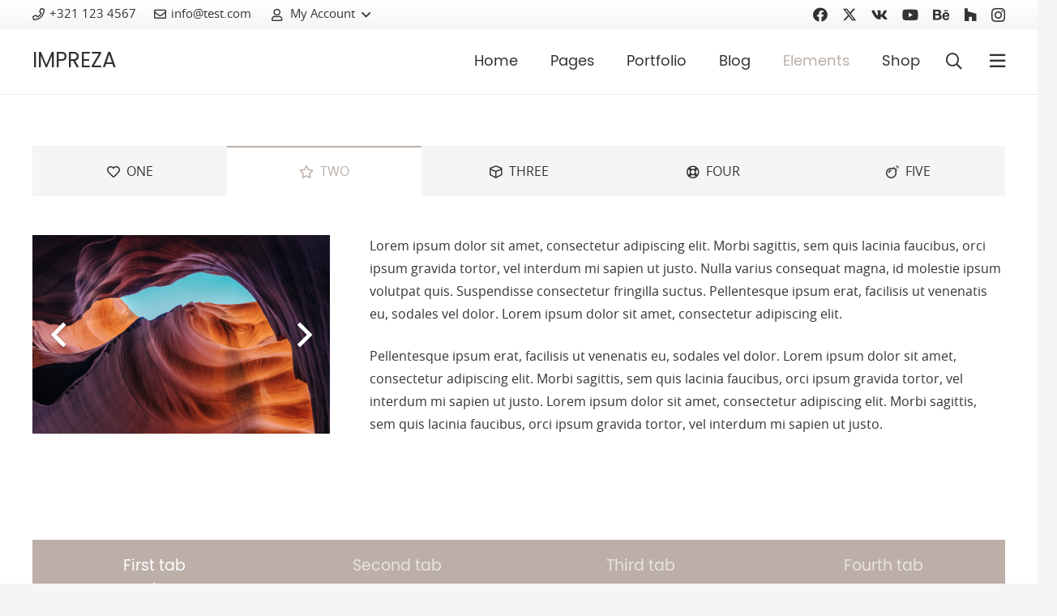

--- FILE ---
content_type: text/html; charset=UTF-8
request_url: https://vitamind.de/elements/tabs/
body_size: 25120
content:
<!DOCTYPE HTML>
<html lang="de">
<head>
	<meta charset="UTF-8">
	<title>Tabs &#8211; VitaminD</title>
<meta name='robots' content='max-image-preview:large' />
<link rel="alternate" type="application/rss+xml" title="VitaminD &raquo; Feed" href="https://vitamind.de/feed/" />
<link rel="alternate" type="application/rss+xml" title="VitaminD &raquo; Kommentar-Feed" href="https://vitamind.de/comments/feed/" />
<meta name="viewport" content="width=device-width, initial-scale=1">
<meta name="SKYPE_TOOLBAR" content="SKYPE_TOOLBAR_PARSER_COMPATIBLE">
<meta name="theme-color" content="#f5f5f5">
<meta property="og:title" content="Tabs &#8211; VitaminD">
<meta property="og:url" content="https://vitamind.de/elements/tabs/">
<meta property="og:locale" content="de_DE">
<meta property="og:site_name" content="VitaminD">
<meta property="og:type" content="website">
<meta property="og:image" content="https://vitamind.de/wp-content/uploads/2019/07/us-placeholder-landscape.jpg" itemprop="image">
<link rel="preload" href="https://vitamind.de/wp-content/uploads/2022/09/opensans-variablefont_wdthwght-webfont.woff2" as="font" type="font/woff2" crossorigin><link rel="preload" href="https://vitamind.de/wp-content/uploads/2022/09/opensans-variablefont_wdthwght-webfont.woff" as="font" type="font/woff" crossorigin><link rel="preload" href="https://vitamind.de/wp-content/uploads/2022/09/opensans-variablefont_wdthwght-webfont.woff" as="font" type="font/woff" crossorigin><link rel="preload" href="https://vitamind.de/wp-content/uploads/2022/09/opensans-variablefont_wdthwght-webfont.woff2" as="font" type="font/woff2" crossorigin><link rel="preload" href="https://vitamind.de/wp-content/uploads/2022/09/Material-Icons.woff2" as="font" type="font/woff2" crossorigin><link rel="preload" href="https://vitamind.de/wp-content/uploads/2022/09/roboto-400.woff" as="font" type="font/woff" crossorigin><link rel="preload" href="https://vitamind.de/wp-content/uploads/2022/09/roboto-400.woff2" as="font" type="font/woff2" crossorigin><link rel="preload" href="https://vitamind.de/wp-content/uploads/2022/09/poppins-regular-webfont.woff" as="font" type="font/woff" crossorigin><link rel="preload" href="https://vitamind.de/wp-content/uploads/2022/09/poppins-regular-webfont.woff2" as="font" type="font/woff2" crossorigin><link rel="preload" href="https://vitamind.de/wp-content/uploads/2022/09/poppins-bold-webfont.woff" as="font" type="font/woff" crossorigin><link rel="preload" href="https://vitamind.de/wp-content/uploads/2022/09/poppins-bold-webfont.woff2" as="font" type="font/woff2" crossorigin><script>
window._wpemojiSettings = {"baseUrl":"https:\/\/s.w.org\/images\/core\/emoji\/14.0.0\/72x72\/","ext":".png","svgUrl":"https:\/\/s.w.org\/images\/core\/emoji\/14.0.0\/svg\/","svgExt":".svg","source":{"concatemoji":"https:\/\/vitamind.de\/wp-includes\/js\/wp-emoji-release.min.js?ver=6.4.7"}};
/*! This file is auto-generated */
!function(i,n){var o,s,e;function c(e){try{var t={supportTests:e,timestamp:(new Date).valueOf()};sessionStorage.setItem(o,JSON.stringify(t))}catch(e){}}function p(e,t,n){e.clearRect(0,0,e.canvas.width,e.canvas.height),e.fillText(t,0,0);var t=new Uint32Array(e.getImageData(0,0,e.canvas.width,e.canvas.height).data),r=(e.clearRect(0,0,e.canvas.width,e.canvas.height),e.fillText(n,0,0),new Uint32Array(e.getImageData(0,0,e.canvas.width,e.canvas.height).data));return t.every(function(e,t){return e===r[t]})}function u(e,t,n){switch(t){case"flag":return n(e,"\ud83c\udff3\ufe0f\u200d\u26a7\ufe0f","\ud83c\udff3\ufe0f\u200b\u26a7\ufe0f")?!1:!n(e,"\ud83c\uddfa\ud83c\uddf3","\ud83c\uddfa\u200b\ud83c\uddf3")&&!n(e,"\ud83c\udff4\udb40\udc67\udb40\udc62\udb40\udc65\udb40\udc6e\udb40\udc67\udb40\udc7f","\ud83c\udff4\u200b\udb40\udc67\u200b\udb40\udc62\u200b\udb40\udc65\u200b\udb40\udc6e\u200b\udb40\udc67\u200b\udb40\udc7f");case"emoji":return!n(e,"\ud83e\udef1\ud83c\udffb\u200d\ud83e\udef2\ud83c\udfff","\ud83e\udef1\ud83c\udffb\u200b\ud83e\udef2\ud83c\udfff")}return!1}function f(e,t,n){var r="undefined"!=typeof WorkerGlobalScope&&self instanceof WorkerGlobalScope?new OffscreenCanvas(300,150):i.createElement("canvas"),a=r.getContext("2d",{willReadFrequently:!0}),o=(a.textBaseline="top",a.font="600 32px Arial",{});return e.forEach(function(e){o[e]=t(a,e,n)}),o}function t(e){var t=i.createElement("script");t.src=e,t.defer=!0,i.head.appendChild(t)}"undefined"!=typeof Promise&&(o="wpEmojiSettingsSupports",s=["flag","emoji"],n.supports={everything:!0,everythingExceptFlag:!0},e=new Promise(function(e){i.addEventListener("DOMContentLoaded",e,{once:!0})}),new Promise(function(t){var n=function(){try{var e=JSON.parse(sessionStorage.getItem(o));if("object"==typeof e&&"number"==typeof e.timestamp&&(new Date).valueOf()<e.timestamp+604800&&"object"==typeof e.supportTests)return e.supportTests}catch(e){}return null}();if(!n){if("undefined"!=typeof Worker&&"undefined"!=typeof OffscreenCanvas&&"undefined"!=typeof URL&&URL.createObjectURL&&"undefined"!=typeof Blob)try{var e="postMessage("+f.toString()+"("+[JSON.stringify(s),u.toString(),p.toString()].join(",")+"));",r=new Blob([e],{type:"text/javascript"}),a=new Worker(URL.createObjectURL(r),{name:"wpTestEmojiSupports"});return void(a.onmessage=function(e){c(n=e.data),a.terminate(),t(n)})}catch(e){}c(n=f(s,u,p))}t(n)}).then(function(e){for(var t in e)n.supports[t]=e[t],n.supports.everything=n.supports.everything&&n.supports[t],"flag"!==t&&(n.supports.everythingExceptFlag=n.supports.everythingExceptFlag&&n.supports[t]);n.supports.everythingExceptFlag=n.supports.everythingExceptFlag&&!n.supports.flag,n.DOMReady=!1,n.readyCallback=function(){n.DOMReady=!0}}).then(function(){return e}).then(function(){var e;n.supports.everything||(n.readyCallback(),(e=n.source||{}).concatemoji?t(e.concatemoji):e.wpemoji&&e.twemoji&&(t(e.twemoji),t(e.wpemoji)))}))}((window,document),window._wpemojiSettings);
</script>
<style id='wp-emoji-styles-inline-css'>

	img.wp-smiley, img.emoji {
		display: inline !important;
		border: none !important;
		box-shadow: none !important;
		height: 1em !important;
		width: 1em !important;
		margin: 0 0.07em !important;
		vertical-align: -0.1em !important;
		background: none !important;
		padding: 0 !important;
	}
</style>
<link rel='stylesheet' id='contact-form-7-css' href='https://vitamind.de/wp-content/plugins/contact-form-7/includes/css/styles.css?ver=5.8.7' media='all' />
<link rel='stylesheet' id='us-style-css' href='https://vitamind.de/wp-content/themes/Impreza/css/style.min.css?ver=8.21.2' media='all' />
<link rel='stylesheet' id='theme-style-css' href='https://vitamind.de/wp-content/themes/Impreza-child/style.css?ver=8.21.2' media='all' />
<link rel='stylesheet' id='cf7cf-style-css' href='https://vitamind.de/wp-content/plugins/cf7-conditional-fields/style.css?ver=2.4.6' media='all' />
<script></script><link rel="https://api.w.org/" href="https://vitamind.de/wp-json/" /><link rel="alternate" type="application/json" href="https://vitamind.de/wp-json/wp/v2/pages/1096" /><link rel="EditURI" type="application/rsd+xml" title="RSD" href="https://vitamind.de/xmlrpc.php?rsd" />
<meta name="generator" content="WordPress 6.4.7" />
<link rel="canonical" href="https://vitamind.de/elements/tabs/" />
<link rel='shortlink' href='https://vitamind.de/?p=1096' />
<link rel="alternate" type="application/json+oembed" href="https://vitamind.de/wp-json/oembed/1.0/embed?url=https%3A%2F%2Fvitamind.de%2Felements%2Ftabs%2F" />
<link rel="alternate" type="text/xml+oembed" href="https://vitamind.de/wp-json/oembed/1.0/embed?url=https%3A%2F%2Fvitamind.de%2Felements%2Ftabs%2F&#038;format=xml" />
		<script id="us_add_no_touch">
			if ( ! /Android|webOS|iPhone|iPad|iPod|BlackBerry|IEMobile|Opera Mini/i.test( navigator.userAgent ) ) {
				var root = document.getElementsByTagName( 'html' )[ 0 ]
				root.className += " no-touch";
			}
		</script>
		<meta name="generator" content="Powered by WPBakery Page Builder - drag and drop page builder for WordPress."/>
<style type="text/css">.broken_link, a.broken_link {
	text-decoration: line-through;
}</style><meta name="generator" content="Powered by Slider Revolution 6.6.20 - responsive, Mobile-Friendly Slider Plugin for WordPress with comfortable drag and drop interface." />
<link rel="icon" href="https://vitamind.de/wp-content/uploads/2021/03/favicon-vitamin-d-150x150.png" sizes="32x32" />
<link rel="icon" href="https://vitamind.de/wp-content/uploads/2021/03/favicon-vitamin-d-300x300.png" sizes="192x192" />
<link rel="apple-touch-icon" href="https://vitamind.de/wp-content/uploads/2021/03/favicon-vitamin-d-300x300.png" />
<meta name="msapplication-TileImage" content="https://vitamind.de/wp-content/uploads/2021/03/favicon-vitamin-d-300x300.png" />
<script>function setREVStartSize(e){
			//window.requestAnimationFrame(function() {
				window.RSIW = window.RSIW===undefined ? window.innerWidth : window.RSIW;
				window.RSIH = window.RSIH===undefined ? window.innerHeight : window.RSIH;
				try {
					var pw = document.getElementById(e.c).parentNode.offsetWidth,
						newh;
					pw = pw===0 || isNaN(pw) || (e.l=="fullwidth" || e.layout=="fullwidth") ? window.RSIW : pw;
					e.tabw = e.tabw===undefined ? 0 : parseInt(e.tabw);
					e.thumbw = e.thumbw===undefined ? 0 : parseInt(e.thumbw);
					e.tabh = e.tabh===undefined ? 0 : parseInt(e.tabh);
					e.thumbh = e.thumbh===undefined ? 0 : parseInt(e.thumbh);
					e.tabhide = e.tabhide===undefined ? 0 : parseInt(e.tabhide);
					e.thumbhide = e.thumbhide===undefined ? 0 : parseInt(e.thumbhide);
					e.mh = e.mh===undefined || e.mh=="" || e.mh==="auto" ? 0 : parseInt(e.mh,0);
					if(e.layout==="fullscreen" || e.l==="fullscreen")
						newh = Math.max(e.mh,window.RSIH);
					else{
						e.gw = Array.isArray(e.gw) ? e.gw : [e.gw];
						for (var i in e.rl) if (e.gw[i]===undefined || e.gw[i]===0) e.gw[i] = e.gw[i-1];
						e.gh = e.el===undefined || e.el==="" || (Array.isArray(e.el) && e.el.length==0)? e.gh : e.el;
						e.gh = Array.isArray(e.gh) ? e.gh : [e.gh];
						for (var i in e.rl) if (e.gh[i]===undefined || e.gh[i]===0) e.gh[i] = e.gh[i-1];
											
						var nl = new Array(e.rl.length),
							ix = 0,
							sl;
						e.tabw = e.tabhide>=pw ? 0 : e.tabw;
						e.thumbw = e.thumbhide>=pw ? 0 : e.thumbw;
						e.tabh = e.tabhide>=pw ? 0 : e.tabh;
						e.thumbh = e.thumbhide>=pw ? 0 : e.thumbh;
						for (var i in e.rl) nl[i] = e.rl[i]<window.RSIW ? 0 : e.rl[i];
						sl = nl[0];
						for (var i in nl) if (sl>nl[i] && nl[i]>0) { sl = nl[i]; ix=i;}
						var m = pw>(e.gw[ix]+e.tabw+e.thumbw) ? 1 : (pw-(e.tabw+e.thumbw)) / (e.gw[ix]);
						newh =  (e.gh[ix] * m) + (e.tabh + e.thumbh);
					}
					var el = document.getElementById(e.c);
					if (el!==null && el) el.style.height = newh+"px";
					el = document.getElementById(e.c+"_wrapper");
					if (el!==null && el) {
						el.style.height = newh+"px";
						el.style.display = "block";
					}
				} catch(e){
					console.log("Failure at Presize of Slider:" + e)
				}
			//});
		  };</script>
		<style id="wp-custom-css">
			/*  ### Jugendweihe-Leonie-Sophie ### */
.safe-the-date{
	margin-top:-20px !important;  
}
.headline-leonie{
	font-family:indie-shade;
	font-size:2.15rem !important;
}
.sophie-font{
	font-family:sofia-pro;
}
.anzahl-personen span input{
	width:70px;
}
.anzahl-personen span{
   display:inline;
}
.cfs-adresse-slider{
	font-size:24.6px !important;
}
.cfs-send{
  width:100px;
	height:37px;
 	background-image: url( 'https://vitamind.de/wp-content/uploads/2024/01/Button-senden.svg') !important;
background-repeat:no-repeat;
}
.personen-box{
	display:block;
	margin-top:-30px;
}
input[type=checkbox]{
	margin-top:4px;
	border-radius:25px;
}
.cfs-pflicht{
	font-size:0.85rem;
}
.cfs-daten{
	text-decoration:underline;
}
	.cfs-inhaltsbereich{
	padding:0px 50px !important;	
		margin:0px !important;
	}
.link a{
	text-decoration:underline;
}
.cfs-ai-video-bg .l-section-h div div div .wpb_wrapper{
	background:#fff !important;
}
	.cfs-form p{
		margin: 0 0 0.5rem;
	}

@media only screen and (max-width: 771px) {

.cfs-adresse-slider-mobil{
	font-size:1.05rem !important;
}
	.cfs-adresse-slider-mobil2{
	font-size:1.5rem !important;
}
	.cfs-adresse-slider-mobil3{
	font-size:2.75rem !important;
}
.slider-mobil div div div div{
		padding:0rem !important;
	}
	.cfs-inhaltsbereich{
	padding:0rem 1.0rem !important;	
		margin:0px -50px !important;
	}
	.cfs-ai-video-bg .l-section-overlay{
	background:#fff !important;
}
	.headline-leonie{
		margin-bottom:0.75rem;
	}
.jugend-form-abstand{
		margin-top:20px !important;
	}
}/* END */






.oben-unten-weg{
  padding-top: 0vmax !important;
  padding-bottom: 0vmax !important;
}
.invisible-desctop{
	display:none !important;
}

.invisible-mobil{
	display:block !important;
}

/* ############ CSS MOBIL #### */
@media only screen 
  and (min-device-width: 150px) 
  and (max-device-width: 750px) 
  and (-webkit-min-device-pixel-ratio: 2) { 

.invisible-desctop{
	display:block !important;
}

.invisible-mobil{
	display:none !important;
}

	/*#### MOBIL ENDE #### */ }		</style>
		<noscript><style> .wpb_animate_when_almost_visible { opacity: 1; }</style></noscript>		<style id="us-icon-fonts">@font-face{font-display:block;font-style:normal;font-family:"fontawesome";font-weight:900;src:url("https://vitamind.de/wp-content/themes/Impreza/fonts/fa-solid-900.woff2?ver=8.21.2") format("woff2")}.fas{font-family:"fontawesome";font-weight:900}@font-face{font-display:block;font-style:normal;font-family:"fontawesome";font-weight:400;src:url("https://vitamind.de/wp-content/themes/Impreza/fonts/fa-regular-400.woff2?ver=8.21.2") format("woff2")}.far{font-family:"fontawesome";font-weight:400}@font-face{font-display:block;font-style:normal;font-family:"fontawesome";font-weight:300;src:url("https://vitamind.de/wp-content/themes/Impreza/fonts/fa-light-300.woff2?ver=8.21.2") format("woff2")}.fal{font-family:"fontawesome";font-weight:300}@font-face{font-display:block;font-style:normal;font-family:"Font Awesome 5 Duotone";font-weight:900;src:url("https://vitamind.de/wp-content/themes/Impreza/fonts/fa-duotone-900.woff2?ver=8.21.2") format("woff2")}.fad{font-family:"Font Awesome 5 Duotone";font-weight:900}.fad{position:relative}.fad:before{position:absolute}.fad:after{opacity:0.4}@font-face{font-display:block;font-style:normal;font-family:"Font Awesome 5 Brands";font-weight:400;src:url("https://vitamind.de/wp-content/themes/Impreza/fonts/fa-brands-400.woff2?ver=8.21.2") format("woff2")}.fab{font-family:"Font Awesome 5 Brands";font-weight:400}@font-face{font-display:block;font-style:normal;font-family:"Material Icons";font-weight:400;src:url("https://vitamind.de/wp-content/themes/Impreza/fonts/material-icons.woff2?ver=8.21.2") format("woff2")}.material-icons{font-family:"Material Icons";font-weight:400}</style>
				<style id="us-theme-options-css">:root{--color-header-middle-bg:#ffffff;--color-header-middle-bg-grad:#ffffff;--color-header-middle-text:#333333;--color-header-middle-text-hover:#bcafa8;--color-header-transparent-bg:transparent;--color-header-transparent-bg-grad:transparent;--color-header-transparent-text:#ffffff;--color-header-transparent-text-hover:#ffffff;--color-chrome-toolbar:#f5f5f5;--color-chrome-toolbar-grad:#f5f5f5;--color-header-top-bg:#f5f5f5;--color-header-top-bg-grad:linear-gradient(0deg,#f5f5f5,#fff);--color-header-top-text:#333333;--color-header-top-text-hover:#bcafa8;--color-header-top-transparent-bg:rgba(0,0,0,0.2);--color-header-top-transparent-bg-grad:rgba(0,0,0,0.2);--color-header-top-transparent-text:rgba(255,255,255,0.66);--color-header-top-transparent-text-hover:#fff;--color-content-bg:#ffffff;--color-content-bg-grad:#ffffff;--color-content-bg-alt:#f5f5f5;--color-content-bg-alt-grad:#f5f5f5;--color-content-border:#e8e8e8;--color-content-heading:#1a1a1a;--color-content-heading-grad:#1a1a1a;--color-content-text:#333333;--color-content-link:#bcafa8;--color-content-link-hover:#bcafa8;--color-content-primary:#bcafa8;--color-content-primary-grad:#bcafa8;--color-content-secondary:#bcafa8;--color-content-secondary-grad:#bcafa8;--color-content-faded:#999999;--color-content-overlay:rgba(0,0,0,0.75);--color-content-overlay-grad:rgba(0,0,0,0.75);--color-alt-content-bg:#f5f5f5;--color-alt-content-bg-grad:#f5f5f5;--color-alt-content-bg-alt:#ffffff;--color-alt-content-bg-alt-grad:#ffffff;--color-alt-content-border:#dddddd;--color-alt-content-heading:#1a1a1a;--color-alt-content-heading-grad:#1a1a1a;--color-alt-content-text:#333333;--color-alt-content-link:#bcafa8;--color-alt-content-link-hover:#bcafa8;--color-alt-content-primary:#bcafa8;--color-alt-content-primary-grad:#bcafa8;--color-alt-content-secondary:#bcafa8;--color-alt-content-secondary-grad:#bcafa8;--color-alt-content-faded:#999999;--color-alt-content-overlay:#bcafa8;--color-alt-content-overlay-grad:#bcafa8;--color-footer-bg:#222222;--color-footer-bg-grad:#222222;--color-footer-bg-alt:#1a1a1a;--color-footer-bg-alt-grad:#1a1a1a;--color-footer-border:#333333;--color-footer-text:#999999;--color-footer-link:#cccccc;--color-footer-link-hover:#bcafa8;--color-subfooter-bg:#1a1a1a;--color-subfooter-bg-grad:#1a1a1a;--color-subfooter-bg-alt:#222222;--color-subfooter-bg-alt-grad:#222222;--color-subfooter-border:#282828;--color-subfooter-heading:#cccccc;--color-subfooter-heading-grad:#cccccc;--color-subfooter-text:#bbbbbb;--color-subfooter-link:#ffffff;--color-subfooter-link-hover:#bcafa8;--color-content-primary-faded:rgba(188,175,168,0.15);--box-shadow:0 5px 15px rgba(0,0,0,.15);--box-shadow-up:0 -5px 15px rgba(0,0,0,.15);--site-canvas-width:1240px;--site-content-width:1200px;--section-custom-padding:5vmax;--text-block-margin-bottom:0rem;--inputs-font-size:1rem;--inputs-height:2.1em;--inputs-padding:0.8em;--inputs-border-width:1px;--inputs-text-color:var(--color-content-text)}@font-face{font-display:swap;font-style:normal;font-family:"Open Sans";font-weight:400;src:url(/wp-content/uploads/2022/09/opensans-variablefont_wdthwght-webfont.woff2) format("woff2"),url(/wp-content/uploads/2022/09/opensans-variablefont_wdthwght-webfont.woff) format("woff")}@font-face{font-display:swap;font-style:normal;font-family:"Open Sans";font-weight:700;src:url(/wp-content/uploads/2022/09/opensans-variablefont_wdthwght-webfont.woff) format("woff"),url(/wp-content/uploads/2022/09/opensans-variablefont_wdthwght-webfont.woff2) format("woff2")}@font-face{font-display:swap;font-style:normal;font-family:"Material Icons";font-weight:400;src:url(/wp-content/uploads/2022/09/Material-Icons.woff2) format("woff2")}@font-face{font-display:swap;font-style:normal;font-family:"Roboto";font-weight:400;src:url(/wp-content/uploads/2022/09/roboto-400.woff) format("woff"),url(/wp-content/uploads/2022/09/roboto-400.woff2) format("woff2")}@font-face{font-display:swap;font-style:normal;font-family:"Poppins";font-weight:400;src:url(/wp-content/uploads/2022/09/poppins-regular-webfont.woff) format("woff"),url(/wp-content/uploads/2022/09/poppins-regular-webfont.woff2) format("woff2")}@font-face{font-display:swap;font-style:normal;font-family:"Poppins";font-weight:600;src:url(/wp-content/uploads/2022/09/poppins-bold-webfont.woff) format("woff"),url(/wp-content/uploads/2022/09/poppins-bold-webfont.woff2) format("woff2")}:root{--font-family:"Open Sans";--font-size:16px;--line-height:28px;--font-weight:400;--bold-font-weight:700;--h1-font-family:Poppins,sans-serif;--h1-font-size:3.5rem;--h1-line-height:1.20;--h1-font-weight:600;--h1-bold-font-weight:600;--h1-text-transform:none;--h1-font-style:normal;--h1-letter-spacing:-0.02em;--h1-margin-bottom:1.5rem;--h2-font-family:var(--h1-font-family);--h2-font-size:2.5rem;--h2-line-height:1.4;--h2-font-weight:400;--h2-bold-font-weight:var(--h1-bold-font-weight);--h2-text-transform:var(--h1-text-transform);--h2-font-style:var(--h1-font-style);--h2-letter-spacing:-0.02em;--h2-margin-bottom:1.5rem;--h3-font-family:var(--h1-font-family);--h3-font-size:2rem;--h3-line-height:1.4;--h3-font-weight:400;--h3-bold-font-weight:var(--h1-bold-font-weight);--h3-text-transform:var(--h1-text-transform);--h3-font-style:var(--h1-font-style);--h3-letter-spacing:-0.02em;--h3-margin-bottom:1.5rem;--h4-font-family:var(--h1-font-family);--h4-font-size:1.5rem;--h4-line-height:1.4;--h4-font-weight:400;--h4-bold-font-weight:var(--h1-bold-font-weight);--h4-text-transform:var(--h1-text-transform);--h4-font-style:var(--h1-font-style);--h4-letter-spacing:-0.02em;--h4-margin-bottom:1.5rem;--h5-font-family:var(--h1-font-family);--h5-font-size:1.40rem;--h5-line-height:1.4;--h5-font-weight:400;--h5-bold-font-weight:var(--h1-bold-font-weight);--h5-text-transform:var(--h1-text-transform);--h5-font-style:var(--h1-font-style);--h5-letter-spacing:-0.02em;--h5-margin-bottom:1.5rem;--h6-font-family:var(--h1-font-family);--h6-font-size:1.20rem;--h6-line-height:1.4;--h6-font-weight:400;--h6-bold-font-weight:var(--h1-bold-font-weight);--h6-text-transform:var(--h1-text-transform);--h6-font-style:var(--h1-font-style);--h6-letter-spacing:-0.02em;--h6-margin-bottom:1.5rem}@media (min-width:1025px) and (max-width:1280px){:root{--font-family:"Open Sans";--font-size:16px;--line-height:28px;--font-weight:400;--bold-font-weight:700;--h1-font-family:Poppins,sans-serif;--h1-font-size:3.5rem;--h1-line-height:1.20;--h1-font-weight:600;--h1-bold-font-weight:600;--h1-text-transform:none;--h1-font-style:normal;--h1-letter-spacing:-0.02em;--h1-margin-bottom:1.5rem;--h2-font-family:var(--h1-font-family);--h2-font-size:2.5rem;--h2-line-height:1.4;--h2-font-weight:400;--h2-bold-font-weight:var(--h1-bold-font-weight);--h2-text-transform:var(--h1-text-transform);--h2-font-style:var(--h1-font-style);--h2-letter-spacing:-0.02em;--h2-margin-bottom:1.5rem;--h3-font-family:var(--h1-font-family);--h3-font-size:2rem;--h3-line-height:1.4;--h3-font-weight:400;--h3-bold-font-weight:var(--h1-bold-font-weight);--h3-text-transform:var(--h1-text-transform);--h3-font-style:var(--h1-font-style);--h3-letter-spacing:-0.02em;--h3-margin-bottom:1.5rem;--h4-font-family:var(--h1-font-family);--h4-font-size:1.5rem;--h4-line-height:1.4;--h4-font-weight:400;--h4-bold-font-weight:var(--h1-bold-font-weight);--h4-text-transform:var(--h1-text-transform);--h4-font-style:var(--h1-font-style);--h4-letter-spacing:-0.02em;--h4-margin-bottom:1.5rem;--h5-font-family:var(--h1-font-family);--h5-font-size:1.40rem;--h5-line-height:1.4;--h5-font-weight:400;--h5-bold-font-weight:var(--h1-bold-font-weight);--h5-text-transform:var(--h1-text-transform);--h5-font-style:var(--h1-font-style);--h5-letter-spacing:-0.02em;--h5-margin-bottom:1.5rem;--h6-font-family:var(--h1-font-family);--h6-font-size:1.20rem;--h6-line-height:1.4;--h6-font-weight:400;--h6-bold-font-weight:var(--h1-bold-font-weight);--h6-text-transform:var(--h1-text-transform);--h6-font-style:var(--h1-font-style);--h6-letter-spacing:-0.02em;--h6-margin-bottom:1.5rem}}@media (min-width:601px) and (max-width:1024px){:root{--font-family:"Open Sans";--font-size:16px;--line-height:28px;--font-weight:400;--bold-font-weight:700;--h1-font-family:Poppins,sans-serif;--h1-font-size:3.5rem;--h1-line-height:1.20;--h1-font-weight:600;--h1-bold-font-weight:600;--h1-text-transform:none;--h1-font-style:normal;--h1-letter-spacing:-0.02em;--h1-margin-bottom:1.5rem;--h2-font-family:var(--h1-font-family);--h2-font-size:2.5rem;--h2-line-height:1.4;--h2-font-weight:400;--h2-bold-font-weight:var(--h1-bold-font-weight);--h2-text-transform:var(--h1-text-transform);--h2-font-style:var(--h1-font-style);--h2-letter-spacing:-0.02em;--h2-margin-bottom:1.5rem;--h3-font-family:var(--h1-font-family);--h3-font-size:2rem;--h3-line-height:1.4;--h3-font-weight:400;--h3-bold-font-weight:var(--h1-bold-font-weight);--h3-text-transform:var(--h1-text-transform);--h3-font-style:var(--h1-font-style);--h3-letter-spacing:-0.02em;--h3-margin-bottom:1.5rem;--h4-font-family:var(--h1-font-family);--h4-font-size:1.5rem;--h4-line-height:1.4;--h4-font-weight:400;--h4-bold-font-weight:var(--h1-bold-font-weight);--h4-text-transform:var(--h1-text-transform);--h4-font-style:var(--h1-font-style);--h4-letter-spacing:-0.02em;--h4-margin-bottom:1.5rem;--h5-font-family:var(--h1-font-family);--h5-font-size:1.40rem;--h5-line-height:1.4;--h5-font-weight:400;--h5-bold-font-weight:var(--h1-bold-font-weight);--h5-text-transform:var(--h1-text-transform);--h5-font-style:var(--h1-font-style);--h5-letter-spacing:-0.02em;--h5-margin-bottom:1.5rem;--h6-font-family:var(--h1-font-family);--h6-font-size:1.20rem;--h6-line-height:1.4;--h6-font-weight:400;--h6-bold-font-weight:var(--h1-bold-font-weight);--h6-text-transform:var(--h1-text-transform);--h6-font-style:var(--h1-font-style);--h6-letter-spacing:-0.02em;--h6-margin-bottom:1.5rem}}@media (max-width:600px){:root{--line-height:26px;--h1-font-size:2.5rem;--h2-font-size:2rem;--h3-font-size:1.8rem}}h1{font-family:var(--h1-font-family,inherit);font-weight:var(--h1-font-weight,inherit);font-size:var(--h1-font-size,inherit);font-style:var(--h1-font-style,inherit);line-height:var(--h1-line-height,1.4);letter-spacing:var(--h1-letter-spacing,inherit);text-transform:var(--h1-text-transform,inherit);margin-bottom:var(--h1-margin-bottom,1.5rem)}h1>strong{font-weight:var(--h1-bold-font-weight,bold)}h2{font-family:var(--h2-font-family,inherit);font-weight:var(--h2-font-weight,inherit);font-size:var(--h2-font-size,inherit);font-style:var(--h2-font-style,inherit);line-height:var(--h2-line-height,1.4);letter-spacing:var(--h2-letter-spacing,inherit);text-transform:var(--h2-text-transform,inherit);margin-bottom:var(--h2-margin-bottom,1.5rem)}h2>strong{font-weight:var(--h2-bold-font-weight,bold)}h3{font-family:var(--h3-font-family,inherit);font-weight:var(--h3-font-weight,inherit);font-size:var(--h3-font-size,inherit);font-style:var(--h3-font-style,inherit);line-height:var(--h3-line-height,1.4);letter-spacing:var(--h3-letter-spacing,inherit);text-transform:var(--h3-text-transform,inherit);margin-bottom:var(--h3-margin-bottom,1.5rem)}h3>strong{font-weight:var(--h3-bold-font-weight,bold)}h4{font-family:var(--h4-font-family,inherit);font-weight:var(--h4-font-weight,inherit);font-size:var(--h4-font-size,inherit);font-style:var(--h4-font-style,inherit);line-height:var(--h4-line-height,1.4);letter-spacing:var(--h4-letter-spacing,inherit);text-transform:var(--h4-text-transform,inherit);margin-bottom:var(--h4-margin-bottom,1.5rem)}h4>strong{font-weight:var(--h4-bold-font-weight,bold)}h5{font-family:var(--h5-font-family,inherit);font-weight:var(--h5-font-weight,inherit);font-size:var(--h5-font-size,inherit);font-style:var(--h5-font-style,inherit);line-height:var(--h5-line-height,1.4);letter-spacing:var(--h5-letter-spacing,inherit);text-transform:var(--h5-text-transform,inherit);margin-bottom:var(--h5-margin-bottom,1.5rem)}h5>strong{font-weight:var(--h5-bold-font-weight,bold)}h6{font-family:var(--h6-font-family,inherit);font-weight:var(--h6-font-weight,inherit);font-size:var(--h6-font-size,inherit);font-style:var(--h6-font-style,inherit);line-height:var(--h6-line-height,1.4);letter-spacing:var(--h6-letter-spacing,inherit);text-transform:var(--h6-text-transform,inherit);margin-bottom:var(--h6-margin-bottom,1.5rem)}h6>strong{font-weight:var(--h6-bold-font-weight,bold)}body{background:var(--color-alt-content-bg)}@media (max-width:1280px){.l-main .aligncenter{max-width:calc(100vw - 5rem)}}@media (min-width:1281px){body.usb_preview .hide_on_default{opacity:0.25!important}.vc_hidden-lg,body:not(.usb_preview) .hide_on_default{display:none!important}.default_align_left{text-align:left;justify-content:flex-start}.default_align_right{text-align:right;justify-content:flex-end}.default_align_center{text-align:center;justify-content:center}.default_align_justify{justify-content:space-between}.w-hwrapper>.default_align_justify,.default_align_justify>.w-btn{width:100%}}@media (min-width:1025px) and (max-width:1280px){body.usb_preview .hide_on_laptops{opacity:0.25!important}.vc_hidden-md,body:not(.usb_preview) .hide_on_laptops{display:none!important}.laptops_align_left{text-align:left;justify-content:flex-start}.laptops_align_right{text-align:right;justify-content:flex-end}.laptops_align_center{text-align:center;justify-content:center}.laptops_align_justify{justify-content:space-between}.w-hwrapper>.laptops_align_justify,.laptops_align_justify>.w-btn{width:100%}.g-cols.via_grid[style*="--laptops-gap"]{grid-gap:var(--laptops-gap,3rem)}}@media (min-width:601px) and (max-width:1024px){body.usb_preview .hide_on_tablets{opacity:0.25!important}.vc_hidden-sm,body:not(.usb_preview) .hide_on_tablets{display:none!important}.tablets_align_left{text-align:left;justify-content:flex-start}.tablets_align_right{text-align:right;justify-content:flex-end}.tablets_align_center{text-align:center;justify-content:center}.tablets_align_justify{justify-content:space-between}.w-hwrapper>.tablets_align_justify,.tablets_align_justify>.w-btn{width:100%}.g-cols.via_grid[style*="--tablets-gap"]{grid-gap:var(--tablets-gap,3rem)}}@media (max-width:600px){body.usb_preview .hide_on_mobiles{opacity:0.25!important}.vc_hidden-xs,body:not(.usb_preview) .hide_on_mobiles{display:none!important}.mobiles_align_left{text-align:left;justify-content:flex-start}.mobiles_align_right{text-align:right;justify-content:flex-end}.mobiles_align_center{text-align:center;justify-content:center}.mobiles_align_justify{justify-content:space-between}.w-hwrapper>.mobiles_align_justify,.mobiles_align_justify>.w-btn{width:100%}.w-hwrapper.stack_on_mobiles{display:block}.w-hwrapper.stack_on_mobiles>*{display:block;margin:0 0 var(--hwrapper-gap,1.2rem)}.w-hwrapper.stack_on_mobiles>:last-child{margin-bottom:0}.g-cols.via_grid[style*="--mobiles-gap"]{grid-gap:var(--mobiles-gap,1.5rem)}}@media (max-width:600px){.g-cols.type_default>div[class*="vc_col-xs-"]{margin-top:1rem;margin-bottom:1rem}.g-cols>div:not([class*="vc_col-xs-"]){width:100%;margin:0 0 1.5rem}.g-cols.reversed>div:last-of-type{order:-1}.g-cols.type_boxes>div,.g-cols.reversed>div:first-child,.g-cols:not(.reversed)>div:last-child,.g-cols>div.has_bg_color{margin-bottom:0}.vc_col-xs-1{width:8.3333%}.vc_col-xs-2{width:16.6666%}.vc_col-xs-1\/5{width:20%}.vc_col-xs-3{width:25%}.vc_col-xs-4{width:33.3333%}.vc_col-xs-2\/5{width:40%}.vc_col-xs-5{width:41.6666%}.vc_col-xs-6{width:50%}.vc_col-xs-7{width:58.3333%}.vc_col-xs-3\/5{width:60%}.vc_col-xs-8{width:66.6666%}.vc_col-xs-9{width:75%}.vc_col-xs-4\/5{width:80%}.vc_col-xs-10{width:83.3333%}.vc_col-xs-11{width:91.6666%}.vc_col-xs-12{width:100%}.vc_col-xs-offset-0{margin-left:0}.vc_col-xs-offset-1{margin-left:8.3333%}.vc_col-xs-offset-2{margin-left:16.6666%}.vc_col-xs-offset-1\/5{margin-left:20%}.vc_col-xs-offset-3{margin-left:25%}.vc_col-xs-offset-4{margin-left:33.3333%}.vc_col-xs-offset-2\/5{margin-left:40%}.vc_col-xs-offset-5{margin-left:41.6666%}.vc_col-xs-offset-6{margin-left:50%}.vc_col-xs-offset-7{margin-left:58.3333%}.vc_col-xs-offset-3\/5{margin-left:60%}.vc_col-xs-offset-8{margin-left:66.6666%}.vc_col-xs-offset-9{margin-left:75%}.vc_col-xs-offset-4\/5{margin-left:80%}.vc_col-xs-offset-10{margin-left:83.3333%}.vc_col-xs-offset-11{margin-left:91.6666%}.vc_col-xs-offset-12{margin-left:100%}}@media (min-width:601px){.vc_col-sm-1{width:8.3333%}.vc_col-sm-2{width:16.6666%}.vc_col-sm-1\/5{width:20%}.vc_col-sm-3{width:25%}.vc_col-sm-4{width:33.3333%}.vc_col-sm-2\/5{width:40%}.vc_col-sm-5{width:41.6666%}.vc_col-sm-6{width:50%}.vc_col-sm-7{width:58.3333%}.vc_col-sm-3\/5{width:60%}.vc_col-sm-8{width:66.6666%}.vc_col-sm-9{width:75%}.vc_col-sm-4\/5{width:80%}.vc_col-sm-10{width:83.3333%}.vc_col-sm-11{width:91.6666%}.vc_col-sm-12{width:100%}.vc_col-sm-offset-0{margin-left:0}.vc_col-sm-offset-1{margin-left:8.3333%}.vc_col-sm-offset-2{margin-left:16.6666%}.vc_col-sm-offset-1\/5{margin-left:20%}.vc_col-sm-offset-3{margin-left:25%}.vc_col-sm-offset-4{margin-left:33.3333%}.vc_col-sm-offset-2\/5{margin-left:40%}.vc_col-sm-offset-5{margin-left:41.6666%}.vc_col-sm-offset-6{margin-left:50%}.vc_col-sm-offset-7{margin-left:58.3333%}.vc_col-sm-offset-3\/5{margin-left:60%}.vc_col-sm-offset-8{margin-left:66.6666%}.vc_col-sm-offset-9{margin-left:75%}.vc_col-sm-offset-4\/5{margin-left:80%}.vc_col-sm-offset-10{margin-left:83.3333%}.vc_col-sm-offset-11{margin-left:91.6666%}.vc_col-sm-offset-12{margin-left:100%}}@media (min-width:1025px){.vc_col-md-1{width:8.3333%}.vc_col-md-2{width:16.6666%}.vc_col-md-1\/5{width:20%}.vc_col-md-3{width:25%}.vc_col-md-4{width:33.3333%}.vc_col-md-2\/5{width:40%}.vc_col-md-5{width:41.6666%}.vc_col-md-6{width:50%}.vc_col-md-7{width:58.3333%}.vc_col-md-3\/5{width:60%}.vc_col-md-8{width:66.6666%}.vc_col-md-9{width:75%}.vc_col-md-4\/5{width:80%}.vc_col-md-10{width:83.3333%}.vc_col-md-11{width:91.6666%}.vc_col-md-12{width:100%}.vc_col-md-offset-0{margin-left:0}.vc_col-md-offset-1{margin-left:8.3333%}.vc_col-md-offset-2{margin-left:16.6666%}.vc_col-md-offset-1\/5{margin-left:20%}.vc_col-md-offset-3{margin-left:25%}.vc_col-md-offset-4{margin-left:33.3333%}.vc_col-md-offset-2\/5{margin-left:40%}.vc_col-md-offset-5{margin-left:41.6666%}.vc_col-md-offset-6{margin-left:50%}.vc_col-md-offset-7{margin-left:58.3333%}.vc_col-md-offset-3\/5{margin-left:60%}.vc_col-md-offset-8{margin-left:66.6666%}.vc_col-md-offset-9{margin-left:75%}.vc_col-md-offset-4\/5{margin-left:80%}.vc_col-md-offset-10{margin-left:83.3333%}.vc_col-md-offset-11{margin-left:91.6666%}.vc_col-md-offset-12{margin-left:100%}}@media (min-width:1281px){.vc_col-lg-1{width:8.3333%}.vc_col-lg-2{width:16.6666%}.vc_col-lg-1\/5{width:20%}.vc_col-lg-3{width:25%}.vc_col-lg-4{width:33.3333%}.vc_col-lg-2\/5{width:40%}.vc_col-lg-5{width:41.6666%}.vc_col-lg-6{width:50%}.vc_col-lg-7{width:58.3333%}.vc_col-lg-3\/5{width:60%}.vc_col-lg-8{width:66.6666%}.vc_col-lg-9{width:75%}.vc_col-lg-4\/5{width:80%}.vc_col-lg-10{width:83.3333%}.vc_col-lg-11{width:91.6666%}.vc_col-lg-12{width:100%}.vc_col-lg-offset-0{margin-left:0}.vc_col-lg-offset-1{margin-left:8.3333%}.vc_col-lg-offset-2{margin-left:16.6666%}.vc_col-lg-offset-1\/5{margin-left:20%}.vc_col-lg-offset-3{margin-left:25%}.vc_col-lg-offset-4{margin-left:33.3333%}.vc_col-lg-offset-2\/5{margin-left:40%}.vc_col-lg-offset-5{margin-left:41.6666%}.vc_col-lg-offset-6{margin-left:50%}.vc_col-lg-offset-7{margin-left:58.3333%}.vc_col-lg-offset-3\/5{margin-left:60%}.vc_col-lg-offset-8{margin-left:66.6666%}.vc_col-lg-offset-9{margin-left:75%}.vc_col-lg-offset-4\/5{margin-left:80%}.vc_col-lg-offset-10{margin-left:83.3333%}.vc_col-lg-offset-11{margin-left:91.6666%}.vc_col-lg-offset-12{margin-left:100%}}@media (min-width:601px) and (max-width:1024px){.g-cols.via_flex.type_default>div[class*="vc_col-md-"],.g-cols.via_flex.type_default>div[class*="vc_col-lg-"]{margin-top:1rem;margin-bottom:1rem}}@media (min-width:1025px) and (max-width:1280px){.g-cols.via_flex.type_default>div[class*="vc_col-lg-"]{margin-top:1rem;margin-bottom:1rem}}@media (max-width:899px){.l-canvas{overflow:hidden}.g-cols.stacking_default.reversed>div:last-of-type{order:-1}.g-cols.stacking_default.via_flex>div:not([class*="vc_col-xs"]){width:100%;margin:0 0 1.5rem}.g-cols.stacking_default.via_grid.mobiles-cols_1{grid-template-columns:100%}.g-cols.stacking_default.via_flex.type_boxes>div,.g-cols.stacking_default.via_flex.reversed>div:first-child,.g-cols.stacking_default.via_flex:not(.reversed)>div:last-child,.g-cols.stacking_default.via_flex>div.has_bg_color{margin-bottom:0}.g-cols.stacking_default.via_flex.type_default>.wpb_column.stretched{margin-left:-1rem;margin-right:-1rem}.g-cols.stacking_default.via_grid.mobiles-cols_1>.wpb_column.stretched,.g-cols.stacking_default.via_flex.type_boxes>.wpb_column.stretched{margin-left:-2.5rem;margin-right:-2.5rem;width:auto}.vc_column-inner.type_sticky>.wpb_wrapper,.vc_column_container.type_sticky>.vc_column-inner{top:0!important}}@media (min-width:900px){body:not(.rtl) .l-section.for_sidebar.at_left>div>.l-sidebar,.rtl .l-section.for_sidebar.at_right>div>.l-sidebar{order:-1}.vc_column_container.type_sticky>.vc_column-inner,.vc_column-inner.type_sticky>.wpb_wrapper{position:-webkit-sticky;position:sticky}.l-section.type_sticky{position:-webkit-sticky;position:sticky;top:0;z-index:11;transform:translateZ(0); transition:top 0.3s cubic-bezier(.78,.13,.15,.86) 0.1s}.header_hor .l-header.post_fixed.sticky_auto_hide{z-index:12}.admin-bar .l-section.type_sticky{top:32px}.l-section.type_sticky>.l-section-h{transition:padding-top 0.3s}.header_hor .l-header.pos_fixed:not(.down)~.l-main .l-section.type_sticky:not(:first-of-type){top:var(--header-sticky-height)}.admin-bar.header_hor .l-header.pos_fixed:not(.down)~.l-main .l-section.type_sticky:not(:first-of-type){top:calc( var(--header-sticky-height) + 32px )}.header_hor .l-header.pos_fixed.sticky:not(.down)~.l-main .l-section.type_sticky:first-of-type>.l-section-h{padding-top:var(--header-sticky-height)}.header_hor.headerinpos_bottom .l-header.pos_fixed.sticky:not(.down)~.l-main .l-section.type_sticky:first-of-type>.l-section-h{padding-bottom:var(--header-sticky-height)!important}}@media screen and (min-width:1280px){.g-cols.via_flex.type_default>.wpb_column.stretched:first-of-type{margin-left:calc( var(--site-content-width) / 2 + 0px / 2 + 1.5rem - 50vw)}.g-cols.via_flex.type_default>.wpb_column.stretched:last-of-type{margin-right:calc( var(--site-content-width) / 2 + 0px / 2 + 1.5rem - 50vw)}.l-main .alignfull, .w-separator.width_screen,.g-cols.via_grid>.wpb_column.stretched:first-of-type,.g-cols.via_flex.type_boxes>.wpb_column.stretched:first-of-type{margin-left:calc( var(--site-content-width) / 2 + 0px / 2 - 50vw )}.l-main .alignfull, .w-separator.width_screen,.g-cols.via_grid>.wpb_column.stretched:last-of-type,.g-cols.via_flex.type_boxes>.wpb_column.stretched:last-of-type{margin-right:calc( var(--site-content-width) / 2 + 0px / 2 - 50vw )}}@media (max-width:600px){.w-form-row.for_submit[style*=btn-size-mobiles] .w-btn{font-size:var(--btn-size-mobiles)!important}}a,button,input[type=submit],.ui-slider-handle{outline:none!important}.w-toplink,.w-header-show{background:rgba(0,0,0,0.3)}.no-touch .w-toplink.active:hover,.no-touch .w-header-show:hover{background:var(--color-content-primary-grad)}button[type=submit]:not(.w-btn),input[type=submit]:not(.w-btn),.us-nav-style_1>*,.navstyle_1>.owl-nav button,.us-btn-style_1{font-size:16px;line-height:1.20!important;font-weight:600;font-style:normal;text-transform:uppercase;letter-spacing:0em;border-radius:0.3em;padding:0.9em 1.8em;background:var(--color-content-primary);border-color:transparent;color:#ffffff!important;box-shadow:0 0em 0em 0 rgba(0,0,0,0.2)}button[type=submit]:not(.w-btn):before,input[type=submit]:not(.w-btn),.us-nav-style_1>*:before,.navstyle_1>.owl-nav button:before,.us-btn-style_1:before{border-width:0px}.no-touch button[type=submit]:not(.w-btn):hover,.no-touch input[type=submit]:not(.w-btn):hover,.us-nav-style_1>span.current,.no-touch .us-nav-style_1>a:hover,.no-touch .navstyle_1>.owl-nav button:hover,.no-touch .us-btn-style_1:hover{box-shadow:0 0em 0em 0 rgba(0,0,0,0.2);background:var(--color-content-secondary);border-color:transparent;color:#ffffff!important}.us-nav-style_1>*{min-width:calc(1.20em + 2 * 0.9em)}.us-nav-style_2>*,.navstyle_2>.owl-nav button,.us-btn-style_2{font-size:16px;line-height:1.2!important;font-weight:600;font-style:normal;text-transform:uppercase;letter-spacing:0em;border-radius:0.3em;padding:0.9em 1.8em;background:var(--color-content-border);border-color:transparent;color:var(--color-content-text)!important;box-shadow:0 0em 0em 0 rgba(0,0,0,0.2)}.us-nav-style_2>*:before,.navstyle_2>.owl-nav button:before,.us-btn-style_2:before{border-width:0px}.us-nav-style_2>span.current,.no-touch .us-nav-style_2>a:hover,.no-touch .navstyle_2>.owl-nav button:hover,.no-touch .us-btn-style_2:hover{box-shadow:0 0em 0em 0 rgba(0,0,0,0.2);background:var(--color-alt-content-border);border-color:transparent;color:var(--color-alt-content-text)!important}.us-nav-style_2>*{min-width:calc(1.2em + 2 * 0.9em)}.us-nav-style_3>*,.navstyle_3>.owl-nav button,.us-btn-style_3{font-size:16px;line-height:1.2!important;font-weight:600;font-style:normal;text-transform:uppercase;letter-spacing:0em;border-radius:0.3em;padding:0.9em 1.8em;background:transparent;border-color:var(--color-content-link);color:var(--color-content-link)!important;box-shadow:0 0em 0em 0 rgba(0,0,0,0.2)}.us-nav-style_3>*:before,.navstyle_3>.owl-nav button:before,.us-btn-style_3:before{border-width:2px}.us-nav-style_3>span.current,.no-touch .us-nav-style_3>a:hover,.no-touch .navstyle_3>.owl-nav button:hover,.no-touch .us-btn-style_3:hover{box-shadow:0 0em 0em 0 rgba(0,0,0,0.2);background:var(--color-content-primary);border-color:var(--color-content-link);color:#ffffff!important}.us-nav-style_3>*{min-width:calc(1.2em + 2 * 0.9em)}.us-btn-style_3{overflow:hidden;-webkit-transform:translateZ(0)}.us-btn-style_3>*{position:relative;z-index:1}.no-touch .us-btn-style_3:hover{background:transparent}.no-touch .us-btn-style_3:after{content:"";position:absolute;top:0;left:0;right:0;height:0;transition:height 0.3s;background:var(--color-content-primary)}.no-touch .us-btn-style_3:hover:after{height:100%}.us-nav-style_4>*,.navstyle_4>.owl-nav button,.us-btn-style_4{font-size:16px;line-height:1.2!important;font-weight:700;font-style:normal;text-transform:uppercase;letter-spacing:0em;border-radius:0.3em;padding:0.8em 1.8em;background:#ffffff;border-color:transparent;color:#333333!important;box-shadow:0 0em 0em 0 rgba(0,0,0,0.2)}.us-nav-style_4>*:before,.navstyle_4>.owl-nav button:before,.us-btn-style_4:before{border-width:3px}.us-nav-style_4>span.current,.no-touch .us-nav-style_4>a:hover,.no-touch .navstyle_4>.owl-nav button:hover,.no-touch .us-btn-style_4:hover{box-shadow:0 0em 0em 0 rgba(0,0,0,0.2);background:transparent;border-color:#ffffff;color:#ffffff!important}.us-nav-style_4>*{min-width:calc(1.2em + 2 * 0.8em)}.us-nav-style_8>*,.navstyle_8>.owl-nav button,.us-btn-style_8{font-size:16px;line-height:1.2!important;font-weight:600;font-style:normal;text-transform:uppercase;letter-spacing:0em;border-radius:0.3em;padding:0.8em 1.8em;background:transparent;border-color:#ffffff;color:#ffffff!important;box-shadow:0 0em 0em 0 rgba(0,0,0,0.2)}.us-nav-style_8>*:before,.navstyle_8>.owl-nav button:before,.us-btn-style_8:before{border-width:2px}.us-nav-style_8>span.current,.no-touch .us-nav-style_8>a:hover,.no-touch .navstyle_8>.owl-nav button:hover,.no-touch .us-btn-style_8:hover{box-shadow:0 0em 0em 0 rgba(0,0,0,0.2);background:#ffffff;border-color:#ffffff;color:#333333!important}.us-nav-style_8>*{min-width:calc(1.2em + 2 * 0.8em)}.us-btn-style_8{overflow:hidden;-webkit-transform:translateZ(0)}.us-btn-style_8>*{position:relative;z-index:1}.no-touch .us-btn-style_8:hover{background:transparent}.no-touch .us-btn-style_8:after{content:"";position:absolute;top:0;left:0;right:0;height:0;transition:height 0.3s;background:#ffffff}.no-touch .us-btn-style_8:hover:after{height:100%}.us-nav-style_11>*,.navstyle_11>.owl-nav button,.us-btn-style_11{font-size:16px;line-height:1.2!important;font-weight:600;font-style:normal;text-transform:uppercase;letter-spacing:0em;border-radius:0.3em;padding:0.9em 1.8em;background:transparent;border-color:var(--color-content-text);color:var(--color-content-text)!important}.us-nav-style_11>*:before,.navstyle_11>.owl-nav button:before,.us-btn-style_11:before{border-width:2px}.us-nav-style_11>span.current,.no-touch .us-nav-style_11>a:hover,.no-touch .navstyle_11>.owl-nav button:hover,.no-touch .us-btn-style_11:hover{background:var(--color-content-text);border-color:var(--color-content-text);color:var(--color-content-bg)!important}.us-nav-style_11>*{min-width:calc(1.2em + 2 * 0.9em)}.us-btn-style_11{overflow:hidden;-webkit-transform:translateZ(0)}.us-btn-style_11>*{position:relative;z-index:1}.no-touch .us-btn-style_11:hover{background:transparent}.no-touch .us-btn-style_11:after{content:"";position:absolute;top:0;left:0;right:0;height:0;transition:height 0.3s;background:var(--color-content-text)}.no-touch .us-btn-style_11:hover:after{height:100%}.us-nav-style_15>*,.navstyle_15>.owl-nav button,.us-btn-style_15{font-family:var(--h1-font-family);font-size:20px;line-height:1.2!important;font-weight:700;font-style:normal;text-transform:none;letter-spacing:-0.02em;border-radius:0em;padding:0.8em 1.8em;background:transparent;border-image:linear-gradient(65deg,#2871e4,#e40d75) 1;color:var(--color-content-heading)!important}.us-nav-style_15>*:before,.navstyle_15>.owl-nav button:before,.us-btn-style_15:before{border-width:2px}.us-nav-style_15>span.current,.no-touch .us-nav-style_15>a:hover,.no-touch .navstyle_15>.owl-nav button:hover,.no-touch .us-btn-style_15:hover{box-shadow:0 0.25em 0.5em 0 rgba(0,0,0,0.2);background:linear-gradient(65deg,#2871e4,#e40d75);border-image:linear-gradient(65deg,#2871e4,#e40d75) 1;color:#ffffff!important}.us-nav-style_15>*{min-width:calc(1.2em + 2 * 0.8em)}.us-btn-style_15{overflow:hidden;-webkit-transform:translateZ(0)}.us-btn-style_15>*{position:relative;z-index:1}.no-touch .us-btn-style_15:hover{background:transparent}.no-touch .us-btn-style_15:after{content:"";position:absolute;top:0;left:0;right:0;bottom:0;opacity:0;transition:opacity 0.3s;background:linear-gradient(65deg,#2871e4,#e40d75)}.no-touch .us-btn-style_15:hover:after{opacity:1}.us-nav-style_16>*,.navstyle_16>.owl-nav button,.us-btn-style_16{font-family:var(--font-family);font-size:16px;line-height:1.20!important;font-weight:700;font-style:normal;text-transform:uppercase;letter-spacing:0em;border-radius:0.3em;padding:1em 2em;background:#fed012;border-color:transparent;color:#333333!important;box-shadow:0 0.05em 0.1em 0 rgba(0,0,0,0.25)}.us-nav-style_16>*:before,.navstyle_16>.owl-nav button:before,.us-btn-style_16:before{border-width:0px}.us-nav-style_16>span.current,.no-touch .us-nav-style_16>a:hover,.no-touch .navstyle_16>.owl-nav button:hover,.no-touch .us-btn-style_16:hover{box-shadow:0 0.3em 0.6em 0 rgba(0,0,0,0.25);background:#fed012;border-color:transparent;color:#333333!important}.us-nav-style_16>*{min-width:calc(1.20em + 2 * 1em)}.us-nav-style_17>*,.navstyle_17>.owl-nav button,.us-btn-style_17{font-family:var(--h1-font-family);font-size:16px;line-height:1.2!important;font-weight:700;font-style:normal;text-transform:none;letter-spacing:-0.03em;border-radius:4em;padding:1em 2em;background:#646cfd;border-color:transparent;color:#ffffff!important;box-shadow:0 0.25em 0.5em 0 rgba(100,108,253,0.4)}.us-nav-style_17>*:before,.navstyle_17>.owl-nav button:before,.us-btn-style_17:before{border-width:0px}.us-nav-style_17>span.current,.no-touch .us-nav-style_17>a:hover,.no-touch .navstyle_17>.owl-nav button:hover,.no-touch .us-btn-style_17:hover{box-shadow:0 0em 0em 0 rgba(100,108,253,0.4);background:#646cfd;border-color:transparent;color:#ffffff!important}.us-nav-style_17>*{min-width:calc(1.2em + 2 * 1em)}.us-nav-style_18>*,.navstyle_18>.owl-nav button,.us-btn-style_18{font-family:Courier New,Courier,monospace;font-size:16px;line-height:1.2!important;font-weight:700;font-style:normal;text-transform:uppercase;letter-spacing:0.1em;border-radius:4em;padding:1em 2.5em;background:linear-gradient(50deg,#f74a00,#fcaa00);border-color:transparent;color:#ffffff!important;box-shadow:0 0.2em 0.4em 0 rgba(247,74,0,0.55)}.us-nav-style_18>*:before,.navstyle_18>.owl-nav button:before,.us-btn-style_18:before{border-width:3px}.us-nav-style_18>span.current,.no-touch .us-nav-style_18>a:hover,.no-touch .navstyle_18>.owl-nav button:hover,.no-touch .us-btn-style_18:hover{box-shadow:0 0.4em 0.8em 0 rgba(247,74,0,0.55);background:linear-gradient(50deg,#f74a00,#fcaa00);border-color:transparent;color:#ffffff!important}.us-nav-style_18>*{min-width:calc(1.2em + 2 * 1em)}.us-btn-style_18{overflow:hidden;-webkit-transform:translateZ(0)}.us-btn-style_18>*{position:relative;z-index:1}.no-touch .us-btn-style_18:hover{background:linear-gradient(50deg,#f74a00,#fcaa00)}.no-touch .us-btn-style_18:after{content:"";position:absolute;top:0;left:0;right:0;bottom:0;opacity:0;transition:opacity 0.3s;background:linear-gradient(50deg,#f74a00,#fcaa00)}.no-touch .us-btn-style_18:hover:after{opacity:1}.us-nav-style_19>*,.navstyle_19>.owl-nav button,.us-btn-style_19{font-family:var(--font-family);font-size:16px;line-height:1.2!important;font-weight:400;font-style:normal;text-transform:uppercase;letter-spacing:0.1em;border-radius:0em;padding:0.8em 1.20em;background:#c266d3;border-color:#c266d3;color:#ffffff!important;box-shadow:0 0em 0em 0 rgba(194,102,211,0.5)}.us-nav-style_19>*:before,.navstyle_19>.owl-nav button:before,.us-btn-style_19:before{border-width:2px}.us-nav-style_19>span.current,.no-touch .us-nav-style_19>a:hover,.no-touch .navstyle_19>.owl-nav button:hover,.no-touch .us-btn-style_19:hover{box-shadow:0 0.6em 1.20em 0 rgba(194,102,211,0.5);background:transparent;border-color:#c266d3;color:#c266d3!important}.us-nav-style_19>*{min-width:calc(1.2em + 2 * 0.8em)}.us-btn-style_19{overflow:hidden;-webkit-transform:translateZ(0)}.us-btn-style_19>*{position:relative;z-index:1}.no-touch .us-btn-style_19:hover{background:transparent}.no-touch .us-btn-style_19:after{content:"";position:absolute;top:0;left:0;right:0;height:0;transition:height 0.3s;background:transparent}.no-touch .us-btn-style_19:hover:after{height:100%}.us-nav-style_20>*,.navstyle_20>.owl-nav button,.us-btn-style_20{font-family:var(--font-family);font-size:16px;line-height:1.2!important;font-weight:700;font-style:normal;text-transform:uppercase;letter-spacing:0em;border-radius:0.3em;padding:0.8em 1.5em;background:#ffffff;border-color:transparent;color:#880000!important;box-shadow:0 0.2em 0.4em 0 rgba(255,0,0,0.3)}.us-nav-style_20>*:before,.navstyle_20>.owl-nav button:before,.us-btn-style_20:before{border-width:0px}.us-nav-style_20>span.current,.no-touch .us-nav-style_20>a:hover,.no-touch .navstyle_20>.owl-nav button:hover,.no-touch .us-btn-style_20:hover{box-shadow:0 0.5em 1em 0 rgba(0,51,255,0.3);background:#ffffff;border-color:transparent;color:#000088!important}.us-nav-style_20>*{min-width:calc(1.2em + 2 * 0.8em)}.us-nav-style_21>*,.navstyle_21>.owl-nav button,.us-btn-style_21{font-family:var(--h1-font-family);font-size:16px;line-height:1.2!important;font-weight:700;font-style:normal;text-transform:uppercase;letter-spacing:0.03em;border-radius:0em;padding:0.8em 1.6em;background:linear-gradient(45deg,#00b7ed,#08d4b4);border-image:linear-gradient(45deg,#00b7ed,#08d4b4) 1;color:#ffffff!important;box-shadow:0 0em 0em 0 rgba(0,183,237,0.5)}.us-nav-style_21>*:before,.navstyle_21>.owl-nav button:before,.us-btn-style_21:before{border-width:2px}.us-nav-style_21>span.current,.no-touch .us-nav-style_21>a:hover,.no-touch .navstyle_21>.owl-nav button:hover,.no-touch .us-btn-style_21:hover{box-shadow:0 0.5em 1em 0 rgba(0,183,237,0.5);background:#ffffff;border-image:linear-gradient(45deg,#00b7ed,#08d4b4) 1;color:#00b7ed!important}.us-nav-style_21>*{min-width:calc(1.2em + 2 * 0.8em)}.us-btn-style_21{overflow:hidden;-webkit-transform:translateZ(0)}.us-btn-style_21>*{position:relative;z-index:1}.no-touch .us-btn-style_21:hover{background:linear-gradient(45deg,#00b7ed,#08d4b4)}.no-touch .us-btn-style_21:after{content:"";position:absolute;top:0;left:0;right:0;bottom:0;opacity:0;transition:opacity 0.3s;background:#ffffff}.no-touch .us-btn-style_21:hover:after{opacity:1}.us-nav-style_22>*,.navstyle_22>.owl-nav button,.us-btn-style_22{font-family:var(--font-family);font-size:20px;line-height:1.20!important;font-weight:400;font-style:normal;text-transform:uppercase;letter-spacing:0em;border-radius:4em;padding:0.8em 0.8em;background:var(--color-content-bg);border-color:transparent;color:var(--color-content-text)!important;box-shadow:0 0.25em 0.5em 0 rgba(112,73,186,0.4)}.us-nav-style_22>*:before,.navstyle_22>.owl-nav button:before,.us-btn-style_22:before{border-width:3px}.us-nav-style_22>span.current,.no-touch .us-nav-style_22>a:hover,.no-touch .navstyle_22>.owl-nav button:hover,.no-touch .us-btn-style_22:hover{box-shadow:0 0em 0em 0 rgba(112,73,186,0.4);background:transparent;border-color:#7049ba;color:#7049ba!important}.us-nav-style_22>*{min-width:calc(1.20em + 2 * 0.8em)}.us-nav-style_23>*,.navstyle_23>.owl-nav button,.us-btn-style_23{font-family:var(--font-family);font-size:20px;line-height:1.20!important;font-weight:400;font-style:normal;text-transform:uppercase;letter-spacing:0em;border-radius:0em;padding:0.8em 0.8em;background:transparent;border-color:var(--color-content-link);color:var(--color-content-link)!important;box-shadow:0 0em 0em 0 rgba(0,0,0,0.2)}.us-nav-style_23>*:before,.navstyle_23>.owl-nav button:before,.us-btn-style_23:before{border-width:4px}.us-nav-style_23>span.current,.no-touch .us-nav-style_23>a:hover,.no-touch .navstyle_23>.owl-nav button:hover,.no-touch .us-btn-style_23:hover{box-shadow:0 0.3em 0.6em 0 rgba(233,80,149,0.70);background:var(--color-content-link);border-color:transparent;color:var(--color-content-bg)!important}.us-nav-style_23>*{min-width:calc(1.20em + 2 * 0.8em)}.us-nav-style_24>*,.navstyle_24>.owl-nav button,.us-btn-style_24{font-family:var(--font-family);font-size:20px;line-height:1.2!important;font-weight:400;font-style:normal;text-transform:uppercase;letter-spacing:0em;border-radius:0.5em;padding:0.8em 0.8em;background:#00b527;border-color:transparent;color:#ffffff!important}.us-nav-style_24>*:before,.navstyle_24>.owl-nav button:before,.us-btn-style_24:before{border-width:2px}.us-nav-style_24>span.current,.no-touch .us-nav-style_24>a:hover,.no-touch .navstyle_24>.owl-nav button:hover,.no-touch .us-btn-style_24:hover{background:#fed012;border-color:transparent;color:#1a1a1a!important}.us-nav-style_24>*{min-width:calc(1.2em + 2 * 0.8em)}.us-btn-style_24{overflow:hidden;-webkit-transform:translateZ(0)}.us-btn-style_24>*{position:relative;z-index:1}.no-touch .us-btn-style_24:hover{background:#00b527}.no-touch .us-btn-style_24:after{content:"";position:absolute;top:0;left:0;right:0;height:0;transition:height 0.3s;background:#fed012}.no-touch .us-btn-style_24:hover:after{height:100%}.w-filter.state_desktop.style_drop_default .w-filter-item-title,.select2-selection,select,textarea,input:not([type=submit]){font-weight:400;letter-spacing:0em;border-radius:0.3em;background:var(--color-header-middle-bg);border-color:var(--color-content-text);color:var(--color-content-text);box-shadow:0px 1px 0px 0px rgba(0,0,0,0.08) inset}.w-filter.state_desktop.style_drop_default .w-filter-item-title:focus,.select2-container--open .select2-selection,select:focus,textarea:focus,input:not([type=submit]):focus{border-color:var(--color-content-text)!important;box-shadow:0px 0px 0px 2px var(--color-content-link) inset}.w-form-row.move_label .w-form-row-label{font-size:1rem;top:calc(2.1em/2 + 1px - 0.7em);margin:0 0.8em;background-color:var(--color-header-middle-bg);color:var(--color-content-text)}.w-form-row.with_icon.move_label .w-form-row-label{margin-left:calc(1.6em + 0.8em)}.color_alternate input:not([type=submit]),.color_alternate textarea,.color_alternate select,.color_alternate .w-form-row-field>i,.color_alternate .w-form-row-field:after,.color_alternate .widget_search form:after,.color_footer-top input:not([type=submit]),.color_footer-top textarea,.color_footer-top select,.color_footer-top .w-form-row-field>i,.color_footer-top .w-form-row-field:after,.color_footer-top .widget_search form:after,.color_footer-bottom input:not([type=submit]),.color_footer-bottom textarea,.color_footer-bottom select,.color_footer-bottom .w-form-row-field>i,.color_footer-bottom .w-form-row-field:after,.color_footer-bottom .widget_search form:after{color:inherit}.leaflet-default-icon-path{background-image:url(https://vitamind.de/wp-content/themes/Impreza/common/css/vendor/images/marker-icon.png)}.header_hor .w-nav.type_desktop .menu-item-7782 .w-nav-list.level_2{left:0;right:0;transform-origin:50% 0;--dropdown-padding:15px;padding:var(--dropdown-padding,0px)}.header_hor .w-nav.type_desktop .menu-item-7782{position:static}.header_hor .w-nav.type_desktop .menu-item-7795 .w-nav-list.level_2{left:0;right:0;transform-origin:50% 0;--dropdown-padding:15px;padding:var(--dropdown-padding,0px)}.header_hor .w-nav.type_desktop .menu-item-7795{position:static}</style>
				<style id="us-current-header-css"> .l-subheader.at_top,.l-subheader.at_top .w-dropdown-list,.l-subheader.at_top .type_mobile .w-nav-list.level_1{background:var(--color-header-top-bg-grad);color:var(--color-header-top-text)}.no-touch .l-subheader.at_top a:hover,.no-touch .l-header.bg_transparent .l-subheader.at_top .w-dropdown.opened a:hover{color:var(--color-header-top-text-hover)}.l-header.bg_transparent:not(.sticky) .l-subheader.at_top{background:var(--color-header-top-transparent-bg);color:var(--color-header-top-transparent-text)}.no-touch .l-header.bg_transparent:not(.sticky) .at_top .w-cart-link:hover,.no-touch .l-header.bg_transparent:not(.sticky) .at_top .w-text a:hover,.no-touch .l-header.bg_transparent:not(.sticky) .at_top .w-html a:hover,.no-touch .l-header.bg_transparent:not(.sticky) .at_top .w-nav>a:hover,.no-touch .l-header.bg_transparent:not(.sticky) .at_top .w-menu a:hover,.no-touch .l-header.bg_transparent:not(.sticky) .at_top .w-search>a:hover,.no-touch .l-header.bg_transparent:not(.sticky) .at_top .w-dropdown a:hover,.no-touch .l-header.bg_transparent:not(.sticky) .at_top .type_desktop .menu-item.level_1:hover>a{color:var(--color-header-top-transparent-text-hover)}.l-subheader.at_middle,.l-subheader.at_middle .w-dropdown-list,.l-subheader.at_middle .type_mobile .w-nav-list.level_1{background:var(--color-header-middle-bg);color:var(--color-header-middle-text)}.no-touch .l-subheader.at_middle a:hover,.no-touch .l-header.bg_transparent .l-subheader.at_middle .w-dropdown.opened a:hover{color:var(--color-header-middle-text-hover)}.l-header.bg_transparent:not(.sticky) .l-subheader.at_middle{background:var(--color-header-transparent-bg);color:var(--color-header-transparent-text)}.no-touch .l-header.bg_transparent:not(.sticky) .at_middle .w-cart-link:hover,.no-touch .l-header.bg_transparent:not(.sticky) .at_middle .w-text a:hover,.no-touch .l-header.bg_transparent:not(.sticky) .at_middle .w-html a:hover,.no-touch .l-header.bg_transparent:not(.sticky) .at_middle .w-nav>a:hover,.no-touch .l-header.bg_transparent:not(.sticky) .at_middle .w-menu a:hover,.no-touch .l-header.bg_transparent:not(.sticky) .at_middle .w-search>a:hover,.no-touch .l-header.bg_transparent:not(.sticky) .at_middle .w-dropdown a:hover,.no-touch .l-header.bg_transparent:not(.sticky) .at_middle .type_desktop .menu-item.level_1:hover>a{color:var(--color-header-transparent-text)}.header_ver .l-header{background:var(--color-header-middle-bg);color:var(--color-header-middle-text)}@media (min-width:902px){.hidden_for_default{display:none!important}.l-subheader.at_bottom{display:none}.l-header{position:relative;z-index:111;width:100%}.l-subheader{margin:0 auto}.l-subheader.width_full{padding-left:1.5rem;padding-right:1.5rem}.l-subheader-h{display:flex;align-items:center;position:relative;margin:0 auto;max-width:var(--site-content-width,1200px);height:inherit}.w-header-show{display:none}.l-header.pos_fixed{position:fixed;left:0}.l-header.pos_fixed:not(.notransition) .l-subheader{transition-property:transform,background,box-shadow,line-height,height;transition-duration:.3s;transition-timing-function:cubic-bezier(.78,.13,.15,.86)}.headerinpos_bottom.sticky_first_section .l-header.pos_fixed{position:fixed!important}.header_hor .l-header.sticky_auto_hide{transition:transform .3s cubic-bezier(.78,.13,.15,.86) .1s}.header_hor .l-header.sticky_auto_hide.down{transform:translateY(-110%)}.l-header.bg_transparent:not(.sticky) .l-subheader{box-shadow:none!important;background:none}.l-header.bg_transparent~.l-main .l-section.width_full.height_auto:first-of-type>.l-section-h{padding-top:0!important;padding-bottom:0!important}.l-header.pos_static.bg_transparent{position:absolute;left:0}.l-subheader.width_full .l-subheader-h{max-width:none!important}.l-header.shadow_thin .l-subheader.at_middle,.l-header.shadow_thin .l-subheader.at_bottom{box-shadow:0 1px 0 rgba(0,0,0,0.08)}.l-header.shadow_wide .l-subheader.at_middle,.l-header.shadow_wide .l-subheader.at_bottom{box-shadow:0 3px 5px -1px rgba(0,0,0,0.1),0 2px 1px -1px rgba(0,0,0,0.05)}.header_hor .l-subheader-cell>.w-cart{margin-left:0;margin-right:0}:root{--header-height:116px;--header-sticky-height:60px}.l-header:before{content:'116'}.l-header.sticky:before{content:'60'}.l-subheader.at_top{line-height:36px;height:36px}.l-header.sticky .l-subheader.at_top{line-height:0px;height:0px;overflow:hidden}.l-subheader.at_middle{line-height:80px;height:80px}.l-header.sticky .l-subheader.at_middle{line-height:60px;height:60px}.l-subheader.at_bottom{line-height:40px;height:40px}.l-header.sticky .l-subheader.at_bottom{line-height:40px;height:40px}.headerinpos_above .l-header.pos_fixed{overflow:hidden;transition:transform 0.3s;transform:translate3d(0,-100%,0)}.headerinpos_above .l-header.pos_fixed.sticky{overflow:visible;transform:none}.headerinpos_above .l-header.pos_fixed~.l-section>.l-section-h,.headerinpos_above .l-header.pos_fixed~.l-main .l-section:first-of-type>.l-section-h{padding-top:0!important}.headerinpos_below .l-header.pos_fixed:not(.sticky){position:absolute;top:100%}.headerinpos_below .l-header.pos_fixed~.l-main>.l-section:first-of-type>.l-section-h{padding-top:0!important}.headerinpos_below .l-header.pos_fixed~.l-main .l-section.full_height:nth-of-type(2){min-height:100vh}.headerinpos_below .l-header.pos_fixed~.l-main>.l-section:nth-of-type(2)>.l-section-h{padding-top:var(--header-height)}.headerinpos_bottom .l-header.pos_fixed:not(.sticky){position:absolute;top:100vh}.headerinpos_bottom .l-header.pos_fixed~.l-main>.l-section:first-of-type>.l-section-h{padding-top:0!important}.headerinpos_bottom .l-header.pos_fixed~.l-main>.l-section:first-of-type>.l-section-h{padding-bottom:var(--header-height)}.headerinpos_bottom .l-header.pos_fixed.bg_transparent~.l-main .l-section.valign_center:not(.height_auto):first-of-type>.l-section-h{top:calc( var(--header-height) / 2 )}.headerinpos_bottom .l-header.pos_fixed:not(.sticky) .w-cart-dropdown,.headerinpos_bottom .l-header.pos_fixed:not(.sticky) .w-nav.type_desktop .w-nav-list.level_2{bottom:100%;transform-origin:0 100%}.headerinpos_bottom .l-header.pos_fixed:not(.sticky) .w-nav.type_mobile.m_layout_dropdown .w-nav-list.level_1{top:auto;bottom:100%;box-shadow:var(--box-shadow-up)}.headerinpos_bottom .l-header.pos_fixed:not(.sticky) .w-nav.type_desktop .w-nav-list.level_3,.headerinpos_bottom .l-header.pos_fixed:not(.sticky) .w-nav.type_desktop .w-nav-list.level_4{top:auto;bottom:0;transform-origin:0 100%}.headerinpos_bottom .l-header.pos_fixed:not(.sticky) .w-dropdown-list{top:auto;bottom:-0.4em;padding-top:0.4em;padding-bottom:2.4em}.admin-bar .l-header.pos_static.bg_solid~.l-main .l-section.full_height:first-of-type{min-height:calc( 100vh - var(--header-height) - 32px )}.admin-bar .l-header.pos_fixed:not(.sticky_auto_hide)~.l-main .l-section.full_height:not(:first-of-type){min-height:calc( 100vh - var(--header-sticky-height) - 32px )}.admin-bar.headerinpos_below .l-header.pos_fixed~.l-main .l-section.full_height:nth-of-type(2){min-height:calc(100vh - 32px)}}@media (min-width:1025px) and (max-width:901px){.hidden_for_laptops{display:none!important}.l-subheader.at_bottom{display:none}.l-header{position:relative;z-index:111;width:100%}.l-subheader{margin:0 auto}.l-subheader.width_full{padding-left:1.5rem;padding-right:1.5rem}.l-subheader-h{display:flex;align-items:center;position:relative;margin:0 auto;max-width:var(--site-content-width,1200px);height:inherit}.w-header-show{display:none}.l-header.pos_fixed{position:fixed;left:0}.l-header.pos_fixed:not(.notransition) .l-subheader{transition-property:transform,background,box-shadow,line-height,height;transition-duration:.3s;transition-timing-function:cubic-bezier(.78,.13,.15,.86)}.headerinpos_bottom.sticky_first_section .l-header.pos_fixed{position:fixed!important}.header_hor .l-header.sticky_auto_hide{transition:transform .3s cubic-bezier(.78,.13,.15,.86) .1s}.header_hor .l-header.sticky_auto_hide.down{transform:translateY(-110%)}.l-header.bg_transparent:not(.sticky) .l-subheader{box-shadow:none!important;background:none}.l-header.bg_transparent~.l-main .l-section.width_full.height_auto:first-of-type>.l-section-h{padding-top:0!important;padding-bottom:0!important}.l-header.pos_static.bg_transparent{position:absolute;left:0}.l-subheader.width_full .l-subheader-h{max-width:none!important}.l-header.shadow_thin .l-subheader.at_middle,.l-header.shadow_thin .l-subheader.at_bottom{box-shadow:0 1px 0 rgba(0,0,0,0.08)}.l-header.shadow_wide .l-subheader.at_middle,.l-header.shadow_wide .l-subheader.at_bottom{box-shadow:0 3px 5px -1px rgba(0,0,0,0.1),0 2px 1px -1px rgba(0,0,0,0.05)}.header_hor .l-subheader-cell>.w-cart{margin-left:0;margin-right:0}:root{--header-height:116px;--header-sticky-height:60px}.l-header:before{content:'116'}.l-header.sticky:before{content:'60'}.l-subheader.at_top{line-height:36px;height:36px}.l-header.sticky .l-subheader.at_top{line-height:0px;height:0px;overflow:hidden}.l-subheader.at_middle{line-height:80px;height:80px}.l-header.sticky .l-subheader.at_middle{line-height:60px;height:60px}.l-subheader.at_bottom{line-height:40px;height:40px}.l-header.sticky .l-subheader.at_bottom{line-height:40px;height:40px}.headerinpos_above .l-header.pos_fixed{overflow:hidden;transition:transform 0.3s;transform:translate3d(0,-100%,0)}.headerinpos_above .l-header.pos_fixed.sticky{overflow:visible;transform:none}.headerinpos_above .l-header.pos_fixed~.l-section>.l-section-h,.headerinpos_above .l-header.pos_fixed~.l-main .l-section:first-of-type>.l-section-h{padding-top:0!important}.headerinpos_below .l-header.pos_fixed:not(.sticky){position:absolute;top:100%}.headerinpos_below .l-header.pos_fixed~.l-main>.l-section:first-of-type>.l-section-h{padding-top:0!important}.headerinpos_below .l-header.pos_fixed~.l-main .l-section.full_height:nth-of-type(2){min-height:100vh}.headerinpos_below .l-header.pos_fixed~.l-main>.l-section:nth-of-type(2)>.l-section-h{padding-top:var(--header-height)}.headerinpos_bottom .l-header.pos_fixed:not(.sticky){position:absolute;top:100vh}.headerinpos_bottom .l-header.pos_fixed~.l-main>.l-section:first-of-type>.l-section-h{padding-top:0!important}.headerinpos_bottom .l-header.pos_fixed~.l-main>.l-section:first-of-type>.l-section-h{padding-bottom:var(--header-height)}.headerinpos_bottom .l-header.pos_fixed.bg_transparent~.l-main .l-section.valign_center:not(.height_auto):first-of-type>.l-section-h{top:calc( var(--header-height) / 2 )}.headerinpos_bottom .l-header.pos_fixed:not(.sticky) .w-cart-dropdown,.headerinpos_bottom .l-header.pos_fixed:not(.sticky) .w-nav.type_desktop .w-nav-list.level_2{bottom:100%;transform-origin:0 100%}.headerinpos_bottom .l-header.pos_fixed:not(.sticky) .w-nav.type_mobile.m_layout_dropdown .w-nav-list.level_1{top:auto;bottom:100%;box-shadow:var(--box-shadow-up)}.headerinpos_bottom .l-header.pos_fixed:not(.sticky) .w-nav.type_desktop .w-nav-list.level_3,.headerinpos_bottom .l-header.pos_fixed:not(.sticky) .w-nav.type_desktop .w-nav-list.level_4{top:auto;bottom:0;transform-origin:0 100%}.headerinpos_bottom .l-header.pos_fixed:not(.sticky) .w-dropdown-list{top:auto;bottom:-0.4em;padding-top:0.4em;padding-bottom:2.4em}.admin-bar .l-header.pos_static.bg_solid~.l-main .l-section.full_height:first-of-type{min-height:calc( 100vh - var(--header-height) - 32px )}.admin-bar .l-header.pos_fixed:not(.sticky_auto_hide)~.l-main .l-section.full_height:not(:first-of-type){min-height:calc( 100vh - var(--header-sticky-height) - 32px )}.admin-bar.headerinpos_below .l-header.pos_fixed~.l-main .l-section.full_height:nth-of-type(2){min-height:calc(100vh - 32px)}}@media (min-width:601px) and (max-width:1024px){.hidden_for_tablets{display:none!important}.l-subheader.at_bottom{display:none}.l-header{position:relative;z-index:111;width:100%}.l-subheader{margin:0 auto}.l-subheader.width_full{padding-left:1.5rem;padding-right:1.5rem}.l-subheader-h{display:flex;align-items:center;position:relative;margin:0 auto;max-width:var(--site-content-width,1200px);height:inherit}.w-header-show{display:none}.l-header.pos_fixed{position:fixed;left:0}.l-header.pos_fixed:not(.notransition) .l-subheader{transition-property:transform,background,box-shadow,line-height,height;transition-duration:.3s;transition-timing-function:cubic-bezier(.78,.13,.15,.86)}.headerinpos_bottom.sticky_first_section .l-header.pos_fixed{position:fixed!important}.header_hor .l-header.sticky_auto_hide{transition:transform .3s cubic-bezier(.78,.13,.15,.86) .1s}.header_hor .l-header.sticky_auto_hide.down{transform:translateY(-110%)}.l-header.bg_transparent:not(.sticky) .l-subheader{box-shadow:none!important;background:none}.l-header.bg_transparent~.l-main .l-section.width_full.height_auto:first-of-type>.l-section-h{padding-top:0!important;padding-bottom:0!important}.l-header.pos_static.bg_transparent{position:absolute;left:0}.l-subheader.width_full .l-subheader-h{max-width:none!important}.l-header.shadow_thin .l-subheader.at_middle,.l-header.shadow_thin .l-subheader.at_bottom{box-shadow:0 1px 0 rgba(0,0,0,0.08)}.l-header.shadow_wide .l-subheader.at_middle,.l-header.shadow_wide .l-subheader.at_bottom{box-shadow:0 3px 5px -1px rgba(0,0,0,0.1),0 2px 1px -1px rgba(0,0,0,0.05)}.header_hor .l-subheader-cell>.w-cart{margin-left:0;margin-right:0}:root{--header-height:116px;--header-sticky-height:50px}.l-header:before{content:'116'}.l-header.sticky:before{content:'50'}.l-subheader.at_top{line-height:36px;height:36px}.l-header.sticky .l-subheader.at_top{line-height:0px;height:0px;overflow:hidden}.l-subheader.at_middle{line-height:80px;height:80px}.l-header.sticky .l-subheader.at_middle{line-height:50px;height:50px}.l-subheader.at_bottom{line-height:50px;height:50px}.l-header.sticky .l-subheader.at_bottom{line-height:50px;height:50px}}@media (max-width:600px){.hidden_for_mobiles{display:none!important}.l-subheader.at_top{display:none}.l-subheader.at_bottom{display:none}.l-header{position:relative;z-index:111;width:100%}.l-subheader{margin:0 auto}.l-subheader.width_full{padding-left:1.5rem;padding-right:1.5rem}.l-subheader-h{display:flex;align-items:center;position:relative;margin:0 auto;max-width:var(--site-content-width,1200px);height:inherit}.w-header-show{display:none}.l-header.pos_fixed{position:fixed;left:0}.l-header.pos_fixed:not(.notransition) .l-subheader{transition-property:transform,background,box-shadow,line-height,height;transition-duration:.3s;transition-timing-function:cubic-bezier(.78,.13,.15,.86)}.headerinpos_bottom.sticky_first_section .l-header.pos_fixed{position:fixed!important}.header_hor .l-header.sticky_auto_hide{transition:transform .3s cubic-bezier(.78,.13,.15,.86) .1s}.header_hor .l-header.sticky_auto_hide.down{transform:translateY(-110%)}.l-header.bg_transparent:not(.sticky) .l-subheader{box-shadow:none!important;background:none}.l-header.bg_transparent~.l-main .l-section.width_full.height_auto:first-of-type>.l-section-h{padding-top:0!important;padding-bottom:0!important}.l-header.pos_static.bg_transparent{position:absolute;left:0}.l-subheader.width_full .l-subheader-h{max-width:none!important}.l-header.shadow_thin .l-subheader.at_middle,.l-header.shadow_thin .l-subheader.at_bottom{box-shadow:0 1px 0 rgba(0,0,0,0.08)}.l-header.shadow_wide .l-subheader.at_middle,.l-header.shadow_wide .l-subheader.at_bottom{box-shadow:0 3px 5px -1px rgba(0,0,0,0.1),0 2px 1px -1px rgba(0,0,0,0.05)}.header_hor .l-subheader-cell>.w-cart{margin-left:0;margin-right:0}:root{--header-height:60px;--header-sticky-height:60px}.l-header:before{content:'60'}.l-header.sticky:before{content:'60'}.l-subheader.at_top{line-height:36px;height:36px}.l-header.sticky .l-subheader.at_top{line-height:0px;height:0px;overflow:hidden}.l-subheader.at_middle{line-height:60px;height:60px}.l-header.sticky .l-subheader.at_middle{line-height:60px;height:60px}.l-subheader.at_bottom{line-height:50px;height:50px}.l-header.sticky .l-subheader.at_bottom{line-height:50px;height:50px}}.header_hor .ush_menu_1.type_desktop .menu-item.level_1>a:not(.w-btn){padding-left:20px;padding-right:20px}.header_hor .ush_menu_1.type_desktop .menu-item.level_1>a.w-btn{margin-left:20px;margin-right:20px}.header_hor .ush_menu_1.type_desktop.align-edges>.w-nav-list.level_1{margin-left:-20px;margin-right:-20px}.header_ver .ush_menu_1.type_desktop .menu-item.level_1>a:not(.w-btn){padding-top:20px;padding-bottom:20px}.header_ver .ush_menu_1.type_desktop .menu-item.level_1>a.w-btn{margin-top:20px;margin-bottom:20px}.ush_menu_1.type_desktop .menu-item:not(.level_1){font-size:16px}.ush_menu_1.type_mobile .w-nav-anchor.level_1,.ush_menu_1.type_mobile .w-nav-anchor.level_1 + .w-nav-arrow{font-size:20px}.ush_menu_1.type_mobile .w-nav-anchor:not(.level_1),.ush_menu_1.type_mobile .w-nav-anchor:not(.level_1) + .w-nav-arrow{font-size:15px}@media (min-width:902px){.ush_menu_1 .w-nav-icon{font-size:32px}}@media (min-width:1025px) and (max-width:901px){.ush_menu_1 .w-nav-icon{font-size:32px}}@media (min-width:601px) and (max-width:1024px){.ush_menu_1 .w-nav-icon{font-size:28px}}@media (max-width:600px){.ush_menu_1 .w-nav-icon{font-size:24px}}.ush_menu_1 .w-nav-icon>div{border-width:2px}@media screen and (max-width:900px){.w-nav.ush_menu_1>.w-nav-list.level_1{display:none}.ush_menu_1 .w-nav-control{display:block}}.ush_menu_1 .w-nav-item.level_1>a:not(.w-btn):focus,.no-touch .ush_menu_1 .w-nav-item.level_1.opened>a:not(.w-btn),.no-touch .ush_menu_1 .w-nav-item.level_1:hover>a:not(.w-btn){background:transparent;color:var(--color-header-middle-text-hover)}.ush_menu_1 .w-nav-item.level_1.current-menu-item>a:not(.w-btn),.ush_menu_1 .w-nav-item.level_1.current-menu-ancestor>a:not(.w-btn),.ush_menu_1 .w-nav-item.level_1.current-page-ancestor>a:not(.w-btn){background:transparent;color:var(--color-header-middle-text-hover)}.l-header.bg_transparent:not(.sticky) .ush_menu_1.type_desktop .w-nav-item.level_1.current-menu-item>a:not(.w-btn),.l-header.bg_transparent:not(.sticky) .ush_menu_1.type_desktop .w-nav-item.level_1.current-menu-ancestor>a:not(.w-btn),.l-header.bg_transparent:not(.sticky) .ush_menu_1.type_desktop .w-nav-item.level_1.current-page-ancestor>a:not(.w-btn){background:transparent;color:var(--color-header-transparent-text-hover)}.ush_menu_1 .w-nav-list:not(.level_1){background:var(--color-header-middle-bg);color:var(--color-header-middle-text)}.no-touch .ush_menu_1 .w-nav-item:not(.level_1)>a:focus,.no-touch .ush_menu_1 .w-nav-item:not(.level_1):hover>a{background:var(--color-content-primary);color:#ffffff}.ush_menu_1 .w-nav-item:not(.level_1).current-menu-item>a,.ush_menu_1 .w-nav-item:not(.level_1).current-menu-ancestor>a,.ush_menu_1 .w-nav-item:not(.level_1).current-page-ancestor>a{background:transparent;color:var(--color-header-middle-text-hover)}.ush_search_1 .w-search-form{background:var(--color-content-bg);color:var(--color-content-text)}@media (min-width:902px){.ush_search_1.layout_simple{max-width:240px}.ush_search_1.layout_modern.active{width:240px}.ush_search_1{font-size:20px}}@media (min-width:1025px) and (max-width:901px){.ush_search_1.layout_simple{max-width:250px}.ush_search_1.layout_modern.active{width:250px}.ush_search_1{font-size:24px}}@media (min-width:601px) and (max-width:1024px){.ush_search_1.layout_simple{max-width:200px}.ush_search_1.layout_modern.active{width:200px}.ush_search_1{font-size:20px}}@media (max-width:600px){.ush_search_1{font-size:20px}}.ush_socials_1 .w-socials-list{margin:-0.5em}.ush_socials_1 .w-socials-item{padding:0.5em}@media (min-width:902px){.ush_cart_1 .w-cart-link{font-size:20px}}@media (min-width:1025px) and (max-width:901px){.ush_cart_1 .w-cart-link{font-size:24px}}@media (min-width:601px) and (max-width:1024px){.ush_cart_1 .w-cart-link{font-size:20px}}@media (max-width:600px){.ush_cart_1 .w-cart-link{font-size:20px}}.ush_text_2{font-family:var(--font-family)!important;font-size:15px!important}.ush_text_3{font-family:var(--font-family)!important;font-size:15px!important}.ush_socials_1{font-size:18px!important}.ush_menu_1{font-family:var(--h1-font-family)!important;font-size:18px!important}.ush_dropdown_1{font-size:15px!important}.ush_text_1{font-family:var(--h1-font-family)!important;font-size:1.6rem!important}.ush_popup_1{font-size:22px!important}@media (min-width:1025px) and (max-width:1280px){.ush_text_2{font-family:var(--font-family)!important;font-size:15px!important}.ush_text_3{font-family:var(--font-family)!important;font-size:15px!important}.ush_socials_1{font-size:18px!important}.ush_menu_1{font-family:var(--h1-font-family)!important;font-size:18px!important}.ush_dropdown_1{font-size:15px!important}.ush_text_1{font-family:var(--h1-font-family)!important;font-size:1.6rem!important}.ush_popup_1{font-size:22px!important}}@media (min-width:601px) and (max-width:1024px){.ush_text_2{font-family:var(--font-family)!important;font-size:15px!important}.ush_text_3{font-family:var(--font-family)!important;font-size:15px!important}.ush_socials_1{font-size:18px!important}.ush_menu_1{font-family:var(--h1-font-family)!important;font-size:18px!important}.ush_dropdown_1{font-size:15px!important}.ush_text_1{font-family:var(--h1-font-family)!important;font-size:1.6rem!important}.ush_popup_1{font-size:22px!important}}@media (max-width:600px){.ush_text_2{font-family:var(--font-family)!important;font-size:15px!important}.ush_text_3{font-family:var(--font-family)!important;font-size:15px!important}.ush_socials_1{font-size:18px!important}.ush_menu_1{font-family:var(--h1-font-family)!important;font-size:18px!important}.ush_dropdown_1{font-size:15px!important}.ush_text_1{font-family:var(--h1-font-family)!important;font-size:1.6rem!important}.ush_popup_1{font-size:22px!important}}</style>
				<style id="us-custom-css">* * The Typekit service used to deliver this font or fonts for use on websites * is provided by Adobe and is subject to these Terms of Use * http://www.adobe.com/products/eulas/tou_typekit. For font license * information,see the list below. * * indie-shade:* - http://typekit.com/eulas/0000000000000000774f2f87 * sofia-pro:* - http://typekit.com/eulas/00000000000000007735f999 * - http://typekit.com/eulas/00000000000000007735f98d * * © 2009-2024 Adobe Systems Incorporated. All Rights Reserved. */@import url("https://p.typekit.net/p.css?s=1&k=pdl8mwr&ht=tk&f=24539.24547.53228&a=19105116&app=typekit&e=css");@font-face{font-family:"sofia-pro";src:url("https://use.typekit.net/af/5d97ff/00000000000000007735f999/30/l?subset_id=2&fvd=n7&v=3") format("woff2"),url("https://use.typekit.net/af/5d97ff/00000000000000007735f999/30/d?subset_id=2&fvd=n7&v=3") format("woff"),url("https://use.typekit.net/af/5d97ff/00000000000000007735f999/30/a?subset_id=2&fvd=n7&v=3") format("opentype");font-display:auto;font-style:normal;font-weight:700;font-stretch:normal}@font-face{font-family:"sofia-pro";src:url("https://use.typekit.net/af/b718ff/00000000000000007735f98d/30/l?primer=7cdcb44be4a7db8877ffa5c0007b8dd865b3bbc383831fe2ea177f62257a9191&fvd=n4&v=3") format("woff2"),url("https://use.typekit.net/af/b718ff/00000000000000007735f98d/30/d?primer=7cdcb44be4a7db8877ffa5c0007b8dd865b3bbc383831fe2ea177f62257a9191&fvd=n4&v=3") format("woff"),url("https://use.typekit.net/af/b718ff/00000000000000007735f98d/30/a?primer=7cdcb44be4a7db8877ffa5c0007b8dd865b3bbc383831fe2ea177f62257a9191&fvd=n4&v=3") format("opentype");font-display:auto;font-style:normal;font-weight:400;font-stretch:normal}@font-face{font-family:"indie-shade";src:url("https://use.typekit.net/af/a8fc93/0000000000000000774f2f87/30/l?primer=7cdcb44be4a7db8877ffa5c0007b8dd865b3bbc383831fe2ea177f62257a9191&fvd=n4&v=3") format("woff2"),url("https://use.typekit.net/af/a8fc93/0000000000000000774f2f87/30/d?primer=7cdcb44be4a7db8877ffa5c0007b8dd865b3bbc383831fe2ea177f62257a9191&fvd=n4&v=3") format("woff"),url("https://use.typekit.net/af/a8fc93/0000000000000000774f2f87/30/a?primer=7cdcb44be4a7db8877ffa5c0007b8dd865b3bbc383831fe2ea177f62257a9191&fvd=n4&v=3") format("opentype");font-display:auto;font-style:normal;font-weight:400;font-stretch:normal}.tk-sofia-pro{font-family:"sofia-pro",sans-serif}.tk-indie-shade{font-family:"indie-shade",sans-serif}</style>
		<style id="us-design-options-css">.us_custom_f01d7820{text-align:center!important;font-family:var(--h1-font-family)!important;font-size:calc(1rem + 1vw)!important;padding-bottom:5rem!important}.us_custom_a832860b{font-family:var(--h1-font-family)!important;font-size:5rem!important}.us_custom_49f317a8{font-size:22px!important}.us_custom_ebdc6152{text-align:center!important}@media (min-width:1025px) and (max-width:1280px){.us_custom_f01d7820{text-align:center!important;font-family:var(--h1-font-family)!important;font-size:calc(1rem + 1vw)!important;padding-bottom:5rem!important}.us_custom_a832860b{font-family:var(--h1-font-family)!important;font-size:5rem!important}.us_custom_49f317a8{font-size:22px!important}.us_custom_ebdc6152{text-align:center!important}}@media (min-width:601px) and (max-width:1024px){.us_custom_f01d7820{text-align:center!important;font-family:var(--h1-font-family)!important;font-size:calc(1rem + 1vw)!important;padding-bottom:5rem!important}.us_custom_a832860b{font-family:var(--h1-font-family)!important;font-size:5rem!important}.us_custom_49f317a8{font-size:22px!important}.us_custom_ebdc6152{text-align:center!important}}@media (max-width:600px){.us_custom_ebdc6152{width:100%!important}}</style></head>
<body class="page-template-default page page-id-1096 page-child parent-pageid-2520 l-body Impreza_8.21.2 us-core_8.21.2 header_hor headerinpos_top state_default wpb-js-composer js-comp-ver-7.4 vc_responsive" itemscope itemtype="https://schema.org/WebPage">

<div class="l-canvas type_wide">
	<header id="page-header" class="l-header pos_fixed shadow_thin bg_solid id_5932" itemscope itemtype="https://schema.org/WPHeader"><div class="l-subheader at_top"><div class="l-subheader-h"><div class="l-subheader-cell at_left"><div class="w-text ush_text_2 nowrap icon_atleft"><a href="tel:+321 123 4567" class="w-text-h"><i class="far fa-phone"></i><span class="w-text-value">+321 123 4567</span></a></div><div class="w-text ush_text_3 nowrap icon_atleft"><a href="mailto:info@test.com" class="w-text-h"><i class="far fa-envelope"></i><span class="w-text-value">info@test.com</span></a></div><div class="w-dropdown hidden_for_tablets ush_dropdown_1 source_sidebar dropdown_height drop_to_right open_on_click"><div class="w-dropdown-h"><div class="w-dropdown-current"><a class="w-dropdown-item" role="button" href="javascript:void(0)"><i class="far fa-user"></i><span class="w-dropdown-item-title">My Account</span></a></div><div class="w-dropdown-list"><div class="w-dropdown-list-h"></div></div></div></div></div><div class="l-subheader-cell at_center"></div><div class="l-subheader-cell at_right"><div class="w-socials ush_socials_1 color_text shape_none"><div class="w-socials-list"><div class="w-socials-item facebook"><a target="_blank" rel="nofollow" href="#" class="w-socials-item-link" title="Facebook" aria-label="Facebook"><span class="w-socials-item-link-hover"></span><i class="fab fa-facebook"></i></a></div><div class="w-socials-item twitter"><a target="_blank" rel="nofollow" href="#" class="w-socials-item-link" title="Twitter" aria-label="Twitter"><span class="w-socials-item-link-hover"></span><i class="fab fa-x-twitter"><svg style="width:1em; margin-bottom:-.1em;" xmlns="http://www.w3.org/2000/svg" viewBox="0 0 512 512"><path fill="currentColor" d="M389.2 48h70.6L305.6 224.2 487 464H345L233.7 318.6 106.5 464H35.8L200.7 275.5 26.8 48H172.4L272.9 180.9 389.2 48zM364.4 421.8h39.1L151.1 88h-42L364.4 421.8z"/></svg></i></a></div><div class="w-socials-item vk"><a target="_blank" rel="nofollow" href="#" class="w-socials-item-link" title="Vkontakte" aria-label="Vkontakte"><span class="w-socials-item-link-hover"></span><i class="fab fa-vk"></i></a></div><div class="w-socials-item youtube"><a target="_blank" rel="nofollow" href="#" class="w-socials-item-link" title="YouTube" aria-label="YouTube"><span class="w-socials-item-link-hover"></span><i class="fab fa-youtube"></i></a></div><div class="w-socials-item behance"><a target="_blank" rel="nofollow" href="#" class="w-socials-item-link" title="Behance" aria-label="Behance"><span class="w-socials-item-link-hover"></span><i class="fab fa-behance"></i></a></div><div class="w-socials-item houzz"><a target="_blank" rel="nofollow" href="#" class="w-socials-item-link" title="Houzz" aria-label="Houzz"><span class="w-socials-item-link-hover"></span><i class="fab fa-houzz"></i></a></div><div class="w-socials-item instagram"><a target="_blank" rel="nofollow" href="#" class="w-socials-item-link" title="Instagram" aria-label="Instagram"><span class="w-socials-item-link-hover"></span><i class="fab fa-instagram"></i></a></div></div></div></div></div></div><div class="l-subheader at_middle"><div class="l-subheader-h"><div class="l-subheader-cell at_left"><div class="w-text ush_text_1 nowrap"><a href="/" class="w-text-h"><span class="w-text-value">IMPREZA</span></a></div></div><div class="l-subheader-cell at_center"></div><div class="l-subheader-cell at_right"><nav class="w-nav type_desktop ush_menu_1 height_full dropdown_height m_align_left m_layout_dropdown" itemscope itemtype="https://schema.org/SiteNavigationElement"><a class="w-nav-control" aria-label="Menü" href="#"><div class="w-nav-icon"><div></div></div></a><ul class="w-nav-list level_1 hide_for_mobiles hover_underline"><li id="menu-item-7787" class="menu-item menu-item-type-post_type menu-item-object-page menu-item-has-children w-nav-item level_1 menu-item-7787"><a class="w-nav-anchor level_1" href="https://vitamind.de/home/"><span class="w-nav-title">Home</span><span class="w-nav-arrow"></span></a><ul class="w-nav-list level_2"><li id="menu-item-7769" class="menu-item menu-item-type-post_type menu-item-object-page w-nav-item level_2 menu-item-7769"><a class="w-nav-anchor level_2" href="https://vitamind.de/home-2/"><span class="w-nav-title">Home 2</span><span class="w-nav-arrow"></span></a></li><li id="menu-item-7766" class="menu-item menu-item-type-post_type menu-item-object-page w-nav-item level_2 menu-item-7766"><a class="w-nav-anchor level_2" href="https://vitamind.de/home-3/"><span class="w-nav-title">Home 3</span><span class="w-nav-arrow"></span></a></li><li id="menu-item-7785" class="menu-item menu-item-type-post_type menu-item-object-page w-nav-item level_2 menu-item-7785"><a class="w-nav-anchor level_2" href="https://vitamind.de/home-4/"><span class="w-nav-title">Home 4</span><span class="w-nav-arrow"></span></a></li></ul></li><li id="menu-item-7782" class="menu-item menu-item-type-post_type menu-item-object-page menu-item-has-children w-nav-item level_1 menu-item-7782 columns_3"><a class="w-nav-anchor level_1" href="https://vitamind.de/pages/about/"><span class="w-nav-title">Pages</span><span class="w-nav-arrow"></span></a><ul class="w-nav-list level_2"><li id="menu-item-7082" class="menu-item menu-item-type-custom menu-item-object-custom menu-item-has-children w-nav-item level_2 menu-item-7082"><a class="w-nav-anchor level_2"><span class="w-nav-title">Page Examples 1</span><span class="w-nav-arrow"></span></a><ul class="w-nav-list level_3"><li id="menu-item-7764" class="menu-item menu-item-type-post_type menu-item-object-page w-nav-item level_3 menu-item-7764"><a class="w-nav-anchor level_3" href="https://vitamind.de/pages/about/"><span class="w-nav-title">About Us</span><span class="w-nav-arrow"></span></a></li><li id="menu-item-7765" class="menu-item menu-item-type-post_type menu-item-object-page w-nav-item level_3 menu-item-7765"><a class="w-nav-anchor level_3" href="https://vitamind.de/pages/services/"><span class="w-nav-title">Services</span><span class="w-nav-arrow"></span></a></li><li id="menu-item-7767" class="menu-item menu-item-type-post_type menu-item-object-page w-nav-item level_3 menu-item-7767"><a class="w-nav-anchor level_3" href="https://vitamind.de/pages/pricing/"><span class="w-nav-title">Plans &#038; Pricing</span><span class="w-nav-arrow"></span></a></li><li id="menu-item-7771" class="menu-item menu-item-type-post_type menu-item-object-page w-nav-item level_3 menu-item-7771"><a class="w-nav-anchor level_3" href="https://vitamind.de/pages/faq-page/"><span class="w-nav-title">FAQ Page</span><span class="w-nav-arrow"></span></a></li></ul></li><li id="menu-item-7083" class="menu-item menu-item-type-custom menu-item-object-custom menu-item-has-children w-nav-item level_2 menu-item-7083"><a class="w-nav-anchor level_2"><span class="w-nav-title">Page Examples 2</span><span class="w-nav-arrow"></span></a><ul class="w-nav-list level_3"><li id="menu-item-7768" class="menu-item menu-item-type-post_type menu-item-object-page w-nav-item level_3 menu-item-7768"><a class="w-nav-anchor level_3" href="https://vitamind.de/pages/team/"><span class="w-nav-title">Meet the Team</span><span class="w-nav-arrow"></span></a></li><li id="menu-item-7783" class="menu-item menu-item-type-post_type menu-item-object-page w-nav-item level_3 menu-item-7783"><a class="w-nav-anchor level_3" href="https://vitamind.de/pages/person-page/"><span class="w-nav-title">Person Page</span><span class="w-nav-arrow"></span></a></li><li id="menu-item-7763" class="menu-item menu-item-type-post_type menu-item-object-page w-nav-item level_3 menu-item-7763"><a class="w-nav-anchor level_3" href="https://vitamind.de/pages/contact/"><span class="w-nav-title">Contact</span><span class="w-nav-arrow"></span></a></li><li id="menu-item-7770" class="menu-item menu-item-type-post_type menu-item-object-page w-nav-item level_3 menu-item-7770"><a class="w-nav-anchor level_3" href="https://vitamind.de/pages/contact-2/"><span class="w-nav-title">Contact 2</span><span class="w-nav-arrow"></span></a></li></ul></li><li id="menu-item-7081" class="menu-item menu-item-type-custom menu-item-object-custom menu-item-has-children w-nav-item level_2 menu-item-7081"><a class="w-nav-anchor level_2"><span class="w-nav-title">Page Examples 3</span><span class="w-nav-arrow"></span></a><ul class="w-nav-list level_3"><li id="menu-item-7789" class="menu-item menu-item-type-post_type menu-item-object-page w-nav-item level_3 menu-item-7789"><a class="w-nav-anchor level_3" href="https://vitamind.de/grid-templates/"><span class="w-nav-title">Grid Layout Templates</span><span class="w-nav-arrow"></span></a></li><li id="menu-item-7786" class="menu-item menu-item-type-post_type menu-item-object-page w-nav-item level_3 menu-item-7786"><a class="w-nav-anchor level_3" href="https://vitamind.de/pages/login-page/"><span class="w-nav-title">Login Page</span><span class="w-nav-arrow"></span></a></li><li id="menu-item-7071" class="menu-item menu-item-type-custom menu-item-object-custom w-nav-item level_3 menu-item-7071"><a class="w-nav-anchor level_3" href="/404/"><span class="w-nav-title">404 Page</span><span class="w-nav-arrow"></span></a></li><li id="menu-item-7784" class="menu-item menu-item-type-post_type menu-item-object-page w-nav-item level_3 menu-item-7784"><a class="w-nav-anchor level_3" href="https://vitamind.de/pages/maintenance-page/"><span class="w-nav-title">Coming Soon</span><span class="w-nav-arrow"></span></a></li></ul></li></ul></li><li id="menu-item-7788" class="menu-item menu-item-type-post_type menu-item-object-page menu-item-has-children w-nav-item level_1 menu-item-7788"><a class="w-nav-anchor level_1" href="https://vitamind.de/portfolio-grid-1/"><span class="w-nav-title">Portfolio</span><span class="w-nav-arrow"></span></a><ul class="w-nav-list level_2"><li id="menu-item-7794" class="menu-item menu-item-type-post_type menu-item-object-page w-nav-item level_2 menu-item-7794"><a class="w-nav-anchor level_2" href="https://vitamind.de/portfolio-grid-1/"><span class="w-nav-title">Portfolio Grid 1</span><span class="w-nav-arrow"></span></a></li><li id="menu-item-7774" class="menu-item menu-item-type-post_type menu-item-object-page w-nav-item level_2 menu-item-7774"><a class="w-nav-anchor level_2" href="https://vitamind.de/portfolio-grid-2/"><span class="w-nav-title">Portfolio Grid 2</span><span class="w-nav-arrow"></span></a></li><li id="menu-item-7810" class="menu-item menu-item-type-post_type menu-item-object-page w-nav-item level_2 menu-item-7810"><a class="w-nav-anchor level_2" href="https://vitamind.de/portfolio-grid-3/"><span class="w-nav-title">Portfolio Grid 3</span><span class="w-nav-arrow"></span></a></li><li id="menu-item-7773" class="menu-item menu-item-type-post_type menu-item-object-page w-nav-item level_2 menu-item-7773"><a class="w-nav-anchor level_2" href="https://vitamind.de/portfolio-grid-4/"><span class="w-nav-title">Portfolio Grid 4</span><span class="w-nav-arrow"></span></a></li><li id="menu-item-7775" class="menu-item menu-item-type-post_type menu-item-object-us_portfolio menu-item-has-children w-nav-item level_2 menu-item-7775"><a class="w-nav-anchor level_2" href="https://vitamind.de/portfolio/project-example-1-magazine/"><span class="w-nav-title">Portfolio Page Examples</span><span class="w-nav-arrow"></span></a><ul class="w-nav-list level_3"><li id="menu-item-7813" class="menu-item menu-item-type-post_type menu-item-object-us_portfolio w-nav-item level_3 menu-item-7813"><a class="w-nav-anchor level_3" href="https://vitamind.de/portfolio/project-example-1-square-book/"><span class="w-nav-title">Project Example 1</span><span class="w-nav-arrow"></span></a></li><li id="menu-item-7812" class="menu-item menu-item-type-post_type menu-item-object-us_portfolio w-nav-item level_3 menu-item-7812"><a class="w-nav-anchor level_3" href="https://vitamind.de/portfolio/project-example-2-blue/"><span class="w-nav-title">Project Example 2</span><span class="w-nav-arrow"></span></a></li><li id="menu-item-7811" class="menu-item menu-item-type-post_type menu-item-object-us_portfolio w-nav-item level_3 menu-item-7811"><a class="w-nav-anchor level_3" href="https://vitamind.de/portfolio/project-example-3-blue/"><span class="w-nav-title">Project Example 3</span><span class="w-nav-arrow"></span></a></li></ul></li></ul></li><li id="menu-item-7809" class="menu-item menu-item-type-post_type menu-item-object-page menu-item-has-children w-nav-item level_1 menu-item-7809"><a class="w-nav-anchor level_1" href="https://vitamind.de/blog/"><span class="w-nav-title">Blog</span><span class="w-nav-arrow"></span></a><ul class="w-nav-list level_2"><li id="menu-item-7084" class="menu-item menu-item-type-custom menu-item-object-custom w-nav-item level_2 menu-item-7084"><a class="w-nav-anchor level_2" href="http://impreza5.us-themes.com/" target="_blank" rel="noopener"><span class="w-nav-title">See more blog layouts</span><span class="w-nav-arrow"></span></a></li></ul></li><li id="menu-item-7795" class="menu-item menu-item-type-post_type menu-item-object-page current-page-ancestor current-menu-ancestor current-menu-parent current-page-parent current_page_parent current_page_ancestor menu-item-has-children w-nav-item level_1 menu-item-7795 columns_5"><a class="w-nav-anchor level_1" href="https://vitamind.de/elements/"><span class="w-nav-title">Elements</span><span class="w-nav-arrow"></span></a><ul class="w-nav-list level_2"><li id="menu-item-7776" class="menu-item menu-item-type-post_type menu-item-object-page w-nav-item level_2 menu-item-7776"><a class="w-nav-anchor level_2" href="https://vitamind.de/elements/accordion/"><span class="w-nav-title">Accordion &#038; Toggles</span><span class="w-nav-arrow"></span></a></li><li id="menu-item-7791" class="menu-item menu-item-type-post_type menu-item-object-page w-nav-item level_2 menu-item-7791"><a class="w-nav-anchor level_2" href="https://vitamind.de/elements/actionbox/"><span class="w-nav-title">ActionBox</span><span class="w-nav-arrow"></span></a></li><li id="menu-item-7777" class="menu-item menu-item-type-post_type menu-item-object-page w-nav-item level_2 menu-item-7777"><a class="w-nav-anchor level_2" href="https://vitamind.de/elements/button/"><span class="w-nav-title">Button</span><span class="w-nav-arrow"></span></a></li><li id="menu-item-7823" class="menu-item menu-item-type-post_type menu-item-object-page w-nav-item level_2 menu-item-7823"><a class="w-nav-anchor level_2" href="https://vitamind.de/elements/carousel/"><span class="w-nav-title">Carousel</span><span class="w-nav-arrow"></span></a></li><li id="menu-item-7803" class="menu-item menu-item-type-post_type menu-item-object-page w-nav-item level_2 menu-item-7803"><a class="w-nav-anchor level_2" href="https://vitamind.de/elements/chart/"><span class="w-nav-title">Chart</span><span class="w-nav-arrow"></span></a></li><li id="menu-item-7799" class="menu-item menu-item-type-post_type menu-item-object-page w-nav-item level_2 menu-item-7799"><a class="w-nav-anchor level_2" href="https://vitamind.de/elements/columns/"><span class="w-nav-title">Columns</span><span class="w-nav-arrow"></span></a></li><li id="menu-item-7822" class="menu-item menu-item-type-post_type menu-item-object-page w-nav-item level_2 menu-item-7822"><a class="w-nav-anchor level_2" href="https://vitamind.de/?page_id=7310"><span class="w-nav-title">Contact Form</span><span class="w-nav-arrow"></span></a></li><li id="menu-item-7796" class="menu-item menu-item-type-post_type menu-item-object-page w-nav-item level_2 menu-item-7796"><a class="w-nav-anchor level_2" href="https://vitamind.de/elements/counter/"><span class="w-nav-title">Counter</span><span class="w-nav-arrow"></span></a></li><li id="menu-item-7816" class="menu-item menu-item-type-post_type menu-item-object-page w-nav-item level_2 menu-item-7816"><a class="w-nav-anchor level_2" href="https://vitamind.de/elements/flipbox/"><span class="w-nav-title">FlipBox</span><span class="w-nav-arrow"></span></a></li><li id="menu-item-7820" class="menu-item menu-item-type-post_type menu-item-object-page w-nav-item level_2 menu-item-7820"><a class="w-nav-anchor level_2" href="https://vitamind.de/elements/grid/"><span class="w-nav-title">Grid</span><span class="w-nav-arrow"></span></a></li><li id="menu-item-7778" class="menu-item menu-item-type-post_type menu-item-object-page w-nav-item level_2 menu-item-7778"><a class="w-nav-anchor level_2" href="https://vitamind.de/elements/iconbox/"><span class="w-nav-title">IconBox</span><span class="w-nav-arrow"></span></a></li><li id="menu-item-7815" class="menu-item menu-item-type-post_type menu-item-object-page w-nav-item level_2 menu-item-7815"><a class="w-nav-anchor level_2" href="https://vitamind.de/elements/image/"><span class="w-nav-title">Image</span><span class="w-nav-arrow"></span></a></li><li id="menu-item-7780" class="menu-item menu-item-type-post_type menu-item-object-page w-nav-item level_2 menu-item-7780"><a class="w-nav-anchor level_2" href="https://vitamind.de/elements/slider/"><span class="w-nav-title">Image Slider</span><span class="w-nav-arrow"></span></a></li><li id="menu-item-7818" class="menu-item menu-item-type-post_type menu-item-object-page w-nav-item level_2 menu-item-7818"><a class="w-nav-anchor level_2" href="https://vitamind.de/elements/interactive-banner/"><span class="w-nav-title">Interactive Banner</span><span class="w-nav-arrow"></span></a></li><li id="menu-item-7817" class="menu-item menu-item-type-post_type menu-item-object-page w-nav-item level_2 menu-item-7817"><a class="w-nav-anchor level_2" href="https://vitamind.de/elements/interactive-text/"><span class="w-nav-title">Interactive Text</span><span class="w-nav-arrow"></span></a></li><li id="menu-item-7802" class="menu-item menu-item-type-post_type menu-item-object-page w-nav-item level_2 menu-item-7802"><a class="w-nav-anchor level_2" href="https://vitamind.de/elements/map/"><span class="w-nav-title">Map</span><span class="w-nav-arrow"></span></a></li><li id="menu-item-7807" class="menu-item menu-item-type-post_type menu-item-object-page w-nav-item level_2 menu-item-7807"><a class="w-nav-anchor level_2" href="https://vitamind.de/elements/message-box/"><span class="w-nav-title">Message Box</span><span class="w-nav-arrow"></span></a></li><li id="menu-item-7806" class="menu-item menu-item-type-post_type menu-item-object-page w-nav-item level_2 menu-item-7806"><a class="w-nav-anchor level_2" href="https://vitamind.de/elements/person/"><span class="w-nav-title">Person</span><span class="w-nav-arrow"></span></a></li><li id="menu-item-7808" class="menu-item menu-item-type-post_type menu-item-object-page w-nav-item level_2 menu-item-7808"><a class="w-nav-anchor level_2" href="https://vitamind.de/elements/popup/"><span class="w-nav-title">Popup</span><span class="w-nav-arrow"></span></a></li><li id="menu-item-7779" class="menu-item menu-item-type-post_type menu-item-object-page w-nav-item level_2 menu-item-7779"><a class="w-nav-anchor level_2" href="https://vitamind.de/elements/pricing-table/"><span class="w-nav-title">Pricing Table</span><span class="w-nav-arrow"></span></a></li><li id="menu-item-7805" class="menu-item menu-item-type-post_type menu-item-object-page w-nav-item level_2 menu-item-7805"><a class="w-nav-anchor level_2" href="https://vitamind.de/elements/progress-bar/"><span class="w-nav-title">Progress Bar</span><span class="w-nav-arrow"></span></a></li><li id="menu-item-7792" class="menu-item menu-item-type-post_type menu-item-object-page w-nav-item level_2 menu-item-7792"><a class="w-nav-anchor level_2" href="https://vitamind.de/elements/separator/"><span class="w-nav-title">Separator</span><span class="w-nav-arrow"></span></a></li><li id="menu-item-7819" class="menu-item menu-item-type-post_type menu-item-object-page w-nav-item level_2 menu-item-7819"><a class="w-nav-anchor level_2" href="https://vitamind.de/elements/shape-divider/"><span class="w-nav-title">Shape Divider</span><span class="w-nav-arrow"></span></a></li><li id="menu-item-7804" class="menu-item menu-item-type-post_type menu-item-object-page w-nav-item level_2 menu-item-7804"><a class="w-nav-anchor level_2" href="https://vitamind.de/elements/sharing-buttons/"><span class="w-nav-title">Sharing Buttons</span><span class="w-nav-arrow"></span></a></li><li id="menu-item-7821" class="menu-item menu-item-type-post_type menu-item-object-page w-nav-item level_2 menu-item-7821"><a class="w-nav-anchor level_2" href="https://vitamind.de/elements/simple-menu/"><span class="w-nav-title">Simple Menu</span><span class="w-nav-arrow"></span></a></li><li id="menu-item-7793" class="menu-item menu-item-type-post_type menu-item-object-page w-nav-item level_2 menu-item-7793"><a class="w-nav-anchor level_2" href="https://vitamind.de/elements/social-links/"><span class="w-nav-title">Social Links</span><span class="w-nav-arrow"></span></a></li><li id="menu-item-7781" class="menu-item menu-item-type-post_type menu-item-object-page current-menu-item page_item page-item-1096 current_page_item w-nav-item level_2 menu-item-7781"><a class="w-nav-anchor level_2" href="https://vitamind.de/elements/tabs/"><span class="w-nav-title">Tabs</span><span class="w-nav-arrow"></span></a></li><li id="menu-item-7801" class="menu-item menu-item-type-post_type menu-item-object-page w-nav-item level_2 menu-item-7801"><a class="w-nav-anchor level_2" href="https://vitamind.de/elements/vertical-tabs/"><span class="w-nav-title">Vertical Tabs</span><span class="w-nav-arrow"></span></a></li><li id="menu-item-7790" class="menu-item menu-item-type-post_type menu-item-object-page w-nav-item level_2 menu-item-7790"><a class="w-nav-anchor level_2" href="https://vitamind.de/elements/video-player/"><span class="w-nav-title">Video Player</span><span class="w-nav-arrow"></span></a></li></ul></li><li id="menu-item-7797" class="menu-item menu-item-type-post_type menu-item-object-page menu-item-has-children w-nav-item level_1 menu-item-7797"><a class="w-nav-anchor level_1" href="https://vitamind.de/shop/"><span class="w-nav-title">Shop</span><span class="w-nav-arrow"></span></a><ul class="w-nav-list level_2"><li id="menu-item-7800" class="menu-item menu-item-type-post_type menu-item-object-page w-nav-item level_2 menu-item-7800"><a class="w-nav-anchor level_2" href="https://vitamind.de/shop/"><span class="w-nav-title">Shop With Sidebar</span><span class="w-nav-arrow"></span></a></li><li id="menu-item-7798" class="menu-item menu-item-type-post_type menu-item-object-page w-nav-item level_2 menu-item-7798"><a class="w-nav-anchor level_2" href="https://vitamind.de/shop/shop-without-sidebar/"><span class="w-nav-title">Shop Without Sidebar</span><span class="w-nav-arrow"></span></a></li><li id="menu-item-7814" class="menu-item menu-item-type-post_type menu-item-object-page w-nav-item level_2 menu-item-7814"><a class="w-nav-anchor level_2" href="https://vitamind.de/my-account/"><span class="w-nav-title">My Account</span><span class="w-nav-arrow"></span></a></li></ul></li><li class="w-nav-close"></li></ul><div class="w-nav-options hidden" onclick='return {&quot;mobileWidth&quot;:901,&quot;mobileBehavior&quot;:1}'></div></nav><div class="w-search ush_search_1 elm_in_header layout_fullscreen"><a class="w-search-open" role="button" aria-label="Suchen" href="#"><i class="far fa-search"></i></a><div class="w-search-form"><form class="w-form-row for_text" role="search" action="https://vitamind.de/" method="get"><div class="w-form-row-field"><input type="text" name="s" placeholder="Type and press Enter..." aria-label="Type and press Enter..." value/></div><button aria-label="Schließen" class="w-search-close" type="button"></button></form></div></div><div class="w-popup hidden_for_tablets hidden_for_mobiles ush_popup_1 align_left"><button class="w-popup-trigger type_icon" aria-label="Pop-up"><i class="far fa-bars"></i></button><div class="w-popup-overlay" style="background:var(--color-alt-content-overlay);"></div><div class="w-popup-wrap layout_fullscreen" style="--title-color:var(--color-content-heading);--title-bg-color:var(--color-content-bg-alt);--content-color:#ffffff;--content-bg-color:;--popup-width:100%;"><div class="w-popup-box animation_fadeIn closerpos_outside without_title"><div class="w-popup-box-h"><div class="w-popup-box-content"><section class="l-section wpb_row height_custom"><div class="l-section-h i-cf"><div class="g-cols vc_row via_flex valign_top type_default stacking_default"><div class="vc_col-sm-12 wpb_column vc_column_container"><div class="vc_column-inner"><div class="wpb_wrapper"><nav class="w-menu us_custom_f01d7820 layout_hor style_blocks us_menu_1" style="--main-ver-indent:1em;--main-hor-indent:1em;--main-color:inherit;--main-hover-bg-color:#ffffff;--main-hover-color:var(--color-content-primary);--main-active-bg-color:#ffffff;--main-active-color:var(--color-content-primary);"><ul id="menu-header-menu-1" class="menu"><li class="menu-item menu-item-type-post_type menu-item-object-page menu-item-7787"><a href="https://vitamind.de/home/">Home</a></li><li class="menu-item menu-item-type-post_type menu-item-object-page menu-item-7782"><a href="https://vitamind.de/pages/about/">Pages</a></li><li class="menu-item menu-item-type-post_type menu-item-object-page menu-item-7788"><a href="https://vitamind.de/portfolio-grid-1/">Portfolio</a></li><li class="menu-item menu-item-type-post_type menu-item-object-page menu-item-7809"><a href="https://vitamind.de/blog/">Blog</a></li><li class="menu-item menu-item-type-post_type menu-item-object-page current-page-ancestor current-menu-ancestor current-menu-parent current-page-parent current_page_parent current_page_ancestor menu-item-7795"><a href="https://vitamind.de/elements/">Elements</a></li><li class="menu-item menu-item-type-post_type menu-item-object-page menu-item-7797"><a href="https://vitamind.de/shop/">Shop</a></li></ul><style>@media ( max-width:800px ){.us_menu_1 .menu{display:block!important}.us_menu_1 .menu>li{margin:0 0 var(--main-gap,0)!important}}</style></nav></div></div></div></div></div></section>
</div></div></div><div class="w-popup-closer"></div></div></div></div></div></div><div class="l-subheader for_hidden hidden"></div></header><main id="page-content" class="l-main" itemprop="mainContentOfPage">
	<section class="l-section wpb_row height_custom"><div class="l-section-h i-cf"><div class="g-cols vc_row via_flex valign_top type_default stacking_default"><div class="vc_col-sm-12 wpb_column vc_column_container"><div class="vc_column-inner"><div class="wpb_wrapper"><div class="w-tabs layout_hor style_default switch_click has_scrolling" style="--sections-title-size:1em"><div class="w-tabs-list items_5 align_justify" style="font-family:var(--font-family);"><div class="w-tabs-list-h"><button class="w-tabs-item with_icon" aria-controls="content-e904" aria-expanded="false"><i class="far fa-heart"></i><span class="w-tabs-item-title">ONE</span></button><button class="w-tabs-item active defined-active with_icon" aria-controls="content-re6b" aria-expanded="true"><i class="far fa-star"></i><span class="w-tabs-item-title">TWO</span></button><button class="w-tabs-item with_icon" aria-controls="content-c83a" aria-expanded="false"><i class="far fa-cube"></i><span class="w-tabs-item-title">THREE</span></button><button class="w-tabs-item with_icon" aria-controls="content-b9bb" aria-expanded="false"><i class="far fa-life-ring"></i><span class="w-tabs-item-title">FOUR</span></button><button class="w-tabs-item with_icon" aria-controls="content-ib0d" aria-expanded="false"><i class="far fa-bomb"></i><span class="w-tabs-item-title">FIVE</span></button></div></div><div class="w-tabs-sections titles-align_none icon_chevron cpos_right"><div class="w-tabs-section" id="e904"><button class="w-tabs-section-header with_icon" aria-controls="content-e904" aria-expanded="false"><i class="far fa-heart"></i><div class="w-tabs-section-title">ONE</div><div class="w-tabs-section-control"></div></button><div  class="w-tabs-section-content" id="content-e904"><div class="w-tabs-section-content-h i-cf"><div class="g-cols wpb_row via_flex valign_top type_default stacking_default"><div class="vc_col-sm-6 wpb_column vc_column_container"><div class="vc_column-inner"><div class="wpb_wrapper"><div class="wpb_text_column"><div class="wpb_wrapper"><p>Lorem ipsum dolor sit amet, consectetur adipiscing elit. Morbi sagittis, sem quis lacinia faucibus, orci ipsum gravida tortor, vel interdum mi sapien ut justo. Nulla varius consequat magna, id molestie ipsum volutpat quis. Suspendisse consectetur fringilla suctus.</p>
</div></div></div></div></div><div class="vc_col-sm-6 wpb_column vc_column_container"><div class="vc_column-inner"><div class="wpb_wrapper"><div class="wpb_text_column"><div class="wpb_wrapper"><p>Pellentesque ipsum erat, facilisis ut venenatis eu, sodales vel dolor. Lorem ipsum dolor sit amet, consectetur adipiscing elit. Morbi sagittis, sem quis lacinia faucibus, orci ipsum gravida tortor, vel interdum mi sapien ut justo. Lorem ipsum dolor sit amet, consectetur adipiscing elit.</p>
</div></div></div></div></div></div></div></div></div><div class="w-tabs-section active" id="re6b"><button class="w-tabs-section-header active with_icon" aria-controls="content-re6b" aria-expanded="true"><i class="far fa-star"></i><div class="w-tabs-section-title">TWO</div><div class="w-tabs-section-control"></div></button><div  class="w-tabs-section-content" id="content-re6b"><div class="w-tabs-section-content-h i-cf"><div class="g-cols wpb_row via_flex valign_top type_default stacking_default"><div class="vc_col-sm-4 wpb_column vc_column_container"><div class="vc_column-inner"><div class="wpb_wrapper"><div class="w-slider style_none fit_cover"><div class="w-slider-h"><div class="royalSlider"><div class="rsContent"><a class="rsImg" data-rsw="1800" data-rsh="1200" href="https://vitamind.de/wp-content/uploads/2019/07/us-placeholder-landscape.jpg"><span data-alt=""></span></a></div><div class="rsContent"><a class="rsImg" data-rsw="1200" data-rsh="1200" href="https://vitamind.de/wp-content/uploads/2019/08/us-placeholder-square.jpg"><span data-alt=""></span></a></div></div><img decoding="async" src="https://vitamind.de/wp-content/uploads/2019/07/us-placeholder-landscape.jpg" width="1800" height="1200" alt loading="lazy"></div><div class="w-slider-json" onclick='return {&quot;autoScaleSlider&quot;:true,&quot;loop&quot;:true,&quot;fadeInLoadedSlide&quot;:false,&quot;slidesSpacing&quot;:0,&quot;imageScalePadding&quot;:0,&quot;numImagesToPreload&quot;:2,&quot;arrowsNav&quot;:true,&quot;arrowsNavAutoHide&quot;:false,&quot;transitionType&quot;:&quot;move&quot;,&quot;transitionSpeed&quot;:250,&quot;block&quot;:{&quot;moveEffect&quot;:&quot;none&quot;,&quot;speed&quot;:300},&quot;thumbs&quot;:{&quot;fitInViewport&quot;:false},&quot;controlNavigation&quot;:&quot;none&quot;,&quot;autoplay&quot;:{&quot;enabled&quot;:true,&quot;pauseOnHover&quot;:true,&quot;delay&quot;:3000},&quot;imageScaleMode&quot;:&quot;fill&quot;,&quot;autoScaleSliderWidth&quot;:1800,&quot;autoScaleSliderHeight&quot;:1200}'></div></div></div></div></div><div class="vc_col-sm-8 wpb_column vc_column_container"><div class="vc_column-inner"><div class="wpb_wrapper"><div class="wpb_text_column"><div class="wpb_wrapper"><p>Lorem ipsum dolor sit amet, consectetur adipiscing elit. Morbi sagittis, sem quis lacinia faucibus, orci ipsum gravida tortor, vel interdum mi sapien ut justo. Nulla varius consequat magna, id molestie ipsum volutpat quis. Suspendisse consectetur fringilla suctus. Pellentesque ipsum erat, facilisis ut venenatis eu, sodales vel dolor. Lorem ipsum dolor sit amet, consectetur adipiscing elit.</p>
<p>Pellentesque ipsum erat, facilisis ut venenatis eu, sodales vel dolor. Lorem ipsum dolor sit amet, consectetur adipiscing elit. Morbi sagittis, sem quis lacinia faucibus, orci ipsum gravida tortor, vel interdum mi sapien ut justo. Lorem ipsum dolor sit amet, consectetur adipiscing elit. Morbi sagittis, sem quis lacinia faucibus, orci ipsum gravida tortor, vel interdum mi sapien ut justo.</p>
</div></div></div></div></div></div></div></div></div><div class="w-tabs-section" id="c83a"><button class="w-tabs-section-header with_icon" aria-controls="content-c83a" aria-expanded="false"><i class="far fa-cube"></i><div class="w-tabs-section-title">THREE</div><div class="w-tabs-section-control"></div></button><div  class="w-tabs-section-content" id="content-c83a"><div class="w-tabs-section-content-h i-cf"><div class="g-cols wpb_row via_flex valign_top type_default stacking_default"><div class="vc_col-sm-8 wpb_column vc_column_container"><div class="vc_column-inner"><div class="wpb_wrapper"><div class="wpb_text_column"><div class="wpb_wrapper"><h3>Add any content elements here</h3>
<p>Lorem ipsum dolor sit amet, consectetur adipiscing elit. Morbi sagittis, sem quis lacinia faucibus, orci ipsum gravida tortor, vel interdum mi sapien ut justo. Nulla varius consequat magna, id molestie ipsum volutpat quis. Suspendisse consectetur fringilla suctus. Pellentesque ipsum erat, facilisis ut venenatis eu, sodales vel dolor. Lorem ipsum dolor sit amet, consectetur adipiscing elit. Morbi sagittis, sem quis lacinia faucibus, orci ipsum gravida tortor, vel interdum mi sapien ut justo.</p>
</div></div></div></div></div><div class="vc_col-sm-4 wpb_column vc_column_container"><div class="vc_column-inner"><div class="wpb_wrapper"><div class="w-image align_center"><div class="w-image-h"><img fetchpriority="high" decoding="async" width="1200" height="1200" src="https://vitamind.de/wp-content/uploads/2019/08/us-placeholder-square.jpg" class="attachment-us_600_0 size-us_600_0" alt="" srcset="https://vitamind.de/wp-content/uploads/2019/08/us-placeholder-square.jpg 1200w, https://vitamind.de/wp-content/uploads/2019/08/us-placeholder-square-300x300.jpg 300w, https://vitamind.de/wp-content/uploads/2019/08/us-placeholder-square-1024x1024.jpg 1024w, https://vitamind.de/wp-content/uploads/2019/08/us-placeholder-square-150x150.jpg 150w" sizes="(max-width: 1200px) 100vw, 1200px" /></div></div></div></div></div></div></div></div></div><div class="w-tabs-section" id="b9bb"><button class="w-tabs-section-header with_icon" aria-controls="content-b9bb" aria-expanded="false"><i class="far fa-life-ring"></i><div class="w-tabs-section-title">FOUR</div><div class="w-tabs-section-control"></div></button><div  class="w-tabs-section-content" id="content-b9bb"><div class="w-tabs-section-content-h i-cf"><div class="wpb_text_column"><div class="wpb_wrapper"><p>Nam posuere tellus sed ipsum venenatis, vel porttitor erat venenatis. In est odio, cursus in fringilla eget, tempus quis lectus. Suspendisse lobortis posuere augue. Vestibulum tristique varius orci, a vulputate dolor ultricies nec. Nunc auctor scelerisque massa, at efficitur nisi dapibus quis. Proin sollicitudin euismod sem vel commodo. Nulla iaculis aliquet nisl vitae pulvinar. Suspendisse aliquam enim magna. Morbi rutrum turpis vitae facilisis interdum. Ut et gravida est. Praesent gravida lorem id odio pulvinar, ac interdum tortor venenatis. Phasellus porta lorem quis porta rhoncus.</p>
<p>Donec pellentesque arcu eget ipsum rutrum sodales. Aenean vel sapien imperdiet, sollicitudin elit maximus, vehicula nulla. Nulla iaculis nulla justo, elementum rhoncus nisi tristique eu. Vivamus egestas justo consequat sapien viverra vehicula. Maecenas a metus maximus mauris rutrum vestibulum quis at nisi. Quisque elementum venenatis lacus non rhoncus. Cras ex ex, gravida et pulvinar eu, interdum et eros. Ut maximus ex ac purus condimentum porttitor. Etiam ligula diam, hendrerit ac urna quis, tempor scelerisque quam. Maecenas a lacinia tortor, sed ultricies lectus. Aenean quis risus ex. Pellentesque nec neque et orci elementum dictum. Donec vel turpis laoreet, lobortis nisl ac, tincidunt eros.</p>
<p>Fusce placerat nec turpis quis pharetra. Mauris in ipsum porta, malesuada nisl a, interdum leo. Cras ullamcorper, mi eu faucibus auctor, lorem orci gravida neque, ullamcorper faucibus mi mauris a ipsum. Cum sociis natoque penatibus et magnis dis parturient montes, nascetur ridiculus mus. Sed ac fringilla nisi. Vestibulum in nisi magna. Maecenas efficitur faucibus elit nec euismod. Cum sociis natoque penatibus et magnis dis parturient montes, nascetur ridiculus mus. Nam eu sollicitudin nunc, a ultricies nisi. Nunc eu lectus tortor. Etiam eu aliquet orci.</p>
</div></div></div></div></div><div class="w-tabs-section" id="ib0d"><button class="w-tabs-section-header with_icon" aria-controls="content-ib0d" aria-expanded="false"><i class="far fa-bomb"></i><div class="w-tabs-section-title">FIVE</div><div class="w-tabs-section-control"></div></button><div  class="w-tabs-section-content" id="content-ib0d"><div class="w-tabs-section-content-h i-cf"><div class="wpb_text_column"><div class="wpb_wrapper"><p>Donec pellentesque arcu eget ipsum rutrum sodales. Aenean vel sapien imperdiet, sollicitudin elit maximus, vehicula nulla. Nulla iaculis nulla justo, elementum rhoncus nisi tristique eu. Vivamus egestas justo consequat sapien viverra vehicula. Maecenas a metus maximus mauris rutrum vestibulum quis at nisi. Quisque elementum venenatis lacus non rhoncus. Cras ex ex, gravida et pulvinar eu, interdum et eros. Ut maximus ex ac purus condimentum porttitor. Etiam ligula diam, hendrerit ac urna quis, tempor scelerisque quam. Maecenas a lacinia tortor, sed ultricies lectus.</p>
<p>Fusce placerat nec turpis quis pharetra. Mauris in ipsum porta, malesuada nisl a, interdum leo. Cras ullamcorper, mi eu faucibus auctor, lorem orci gravida neque, ullamcorper faucibus mi mauris a ipsum. Cum sociis natoque penatibus et magnis dis parturient montes, nascetur ridiculus mus. Sed ac fringilla nisi. Vestibulum in nisi magna. Maecenas efficitur faucibus elit nec euismod. Cum sociis natoque penatibus et magnis dis parturient montes, nascetur ridiculus mus. Nam eu sollicitudin nunc, a ultricies nisi. Nunc eu lectus tortor. Etiam eu aliquet orci.</p>
</div></div></div></div></div></div></div></div></div></div></div></div></section><section class="l-section wpb_row height_custom"><div class="l-section-h i-cf"><div class="g-cols vc_row via_flex valign_top type_default stacking_default"><div class="vc_col-sm-12 wpb_column vc_column_container"><div class="vc_column-inner"><div class="wpb_wrapper"><div class="w-tabs layout_hor style_modern switch_click has_scrolling" style="--sections-title-size:1.2rem"><div class="w-tabs-list items_4 align_justify" style="font-family:var(--h1-font-family);"><div class="w-tabs-list-h"><button class="w-tabs-item active" aria-controls="content-r5aa" aria-expanded="false"><span class="w-tabs-item-title">First tab</span></button><button class="w-tabs-item" aria-controls="content-b6fb" aria-expanded="false"><span class="w-tabs-item-title">Second tab</span></button><button class="w-tabs-item" aria-controls="content-nfa4" aria-expanded="false"><span class="w-tabs-item-title">Third tab</span></button><button class="w-tabs-item" aria-controls="content-a1b7" aria-expanded="false"><span class="w-tabs-item-title">Fourth tab</span></button></div></div><div class="w-tabs-sections titles-align_none icon_chevron cpos_right"><div class="w-tabs-section active" id="r5aa"><button class="w-tabs-section-header active" aria-controls="content-r5aa" aria-expanded="true"><div class="w-tabs-section-title">First tab</div><div class="w-tabs-section-control"></div></button><div  class="w-tabs-section-content" id="content-r5aa"><div class="w-tabs-section-content-h i-cf"><div class="g-cols wpb_row via_flex valign_top type_default stacking_default"><div class="vc_col-sm-6 wpb_column vc_column_container"><div class="vc_column-inner"><div class="wpb_wrapper"><div class="wpb_text_column"><div class="wpb_wrapper"><p>Lorem ipsum dolor sit amet, consectetur adipiscing elit. Morbi sagittis, sem quis lacinia faucibus, orci ipsum gravida tortor, vel interdum mi sapien ut justo. Nulla varius consequat magna, id molestie ipsum volutpat quis. Suspendisse consectetur fringilla suctus.</p>
</div></div></div></div></div><div class="vc_col-sm-6 wpb_column vc_column_container"><div class="vc_column-inner"><div class="wpb_wrapper"><div class="wpb_text_column"><div class="wpb_wrapper"><p>Pellentesque ipsum erat, facilisis ut venenatis eu, sodales vel dolor. Lorem ipsum dolor sit amet, consectetur adipiscing elit. Morbi sagittis, sem quis lacinia faucibus, orci ipsum gravida tortor, vel interdum mi sapien ut justo. Lorem ipsum dolor sit amet, consectetur adipiscing elit.</p>
</div></div></div></div></div></div></div></div></div><div class="w-tabs-section" id="b6fb"><button class="w-tabs-section-header" aria-controls="content-b6fb" aria-expanded="false"><div class="w-tabs-section-title">Second tab</div><div class="w-tabs-section-control"></div></button><div  class="w-tabs-section-content" id="content-b6fb"><div class="w-tabs-section-content-h i-cf"><div class="wpb_text_column"><div class="wpb_wrapper"><p>Donec pellentesque arcu eget ipsum rutrum sodales. Aenean vel sapien imperdiet, sollicitudin elit maximus, vehicula nulla. Nulla iaculis nulla justo, elementum rhoncus nisi tristique eu. Vivamus egestas justo consequat sapien viverra vehicula. Maecenas a metus maximus mauris rutrum vestibulum quis at nisi. Quisque elementum venenatis lacus non rhoncus. Cras ex ex, gravida et pulvinar eu, interdum et eros. Ut maximus ex ac purus condimentum porttitor. Etiam ligula diam, hendrerit ac urna quis, tempor scelerisque quam. Maecenas a lacinia tortor, sed ultricies lectus.</p>
<p>Fusce placerat nec turpis quis pharetra. Mauris in ipsum porta, malesuada nisl a, interdum leo. Cras ullamcorper, mi eu faucibus auctor, lorem orci gravida neque, ullamcorper faucibus mi mauris a ipsum. Cum sociis natoque penatibus et magnis dis parturient montes, nascetur ridiculus mus. Sed ac fringilla nisi. Vestibulum in nisi magna. Maecenas efficitur faucibus elit nec euismod. Cum sociis natoque penatibus et magnis dis parturient montes, nascetur ridiculus mus. Nam eu sollicitudin nunc, a ultricies nisi. Nunc eu lectus tortor. Etiam eu aliquet orci.</p>
</div></div></div></div></div><div class="w-tabs-section" id="nfa4"><button class="w-tabs-section-header" aria-controls="content-nfa4" aria-expanded="false"><div class="w-tabs-section-title">Third tab</div><div class="w-tabs-section-control"></div></button><div  class="w-tabs-section-content" id="content-nfa4"><div class="w-tabs-section-content-h i-cf"><div class="g-cols wpb_row via_flex valign_top type_default stacking_default"><div class="vc_col-sm-8 wpb_column vc_column_container"><div class="vc_column-inner"><div class="wpb_wrapper"><div class="wpb_text_column"><div class="wpb_wrapper"><h3>Add any content elements here</h3>
<p>Lorem ipsum dolor sit amet, consectetur adipiscing elit. Morbi sagittis, sem quis lacinia faucibus, orci ipsum gravida tortor, vel interdum mi sapien ut justo. Nulla varius consequat magna, id molestie ipsum volutpat quis. Suspendisse consectetur fringilla suctus. Pellentesque ipsum erat, facilisis ut venenatis eu, sodales vel dolor. Lorem ipsum dolor sit amet, consectetur adipiscing elit. Morbi sagittis, sem quis lacinia faucibus, orci ipsum gravida tortor, vel interdum mi sapien ut justo.</p>
</div></div></div></div></div><div class="vc_col-sm-4 wpb_column vc_column_container"><div class="vc_column-inner"><div class="wpb_wrapper"><div class="w-image align_center"><div class="w-image-h"><img fetchpriority="high" decoding="async" width="1200" height="1200" src="https://vitamind.de/wp-content/uploads/2019/08/us-placeholder-square.jpg" class="attachment-us_600_0 size-us_600_0" alt="" srcset="https://vitamind.de/wp-content/uploads/2019/08/us-placeholder-square.jpg 1200w, https://vitamind.de/wp-content/uploads/2019/08/us-placeholder-square-300x300.jpg 300w, https://vitamind.de/wp-content/uploads/2019/08/us-placeholder-square-1024x1024.jpg 1024w, https://vitamind.de/wp-content/uploads/2019/08/us-placeholder-square-150x150.jpg 150w" sizes="(max-width: 1200px) 100vw, 1200px" /></div></div></div></div></div></div></div></div></div><div class="w-tabs-section" id="a1b7"><button class="w-tabs-section-header" aria-controls="content-a1b7" aria-expanded="false"><div class="w-tabs-section-title">Fourth tab</div><div class="w-tabs-section-control"></div></button><div  class="w-tabs-section-content" id="content-a1b7"><div class="w-tabs-section-content-h i-cf"><div class="wpb_text_column"><div class="wpb_wrapper"><p>Nam posuere tellus sed ipsum venenatis, vel porttitor erat venenatis. In est odio, cursus in fringilla eget, tempus quis lectus. Suspendisse lobortis posuere augue. Vestibulum tristique varius orci, a vulputate dolor ultricies nec. Nunc auctor scelerisque massa, at efficitur nisi dapibus quis. Proin sollicitudin euismod sem vel commodo. Nulla iaculis aliquet nisl vitae pulvinar. Suspendisse aliquam enim magna. Morbi rutrum turpis vitae facilisis interdum. Ut et gravida est. Praesent gravida lorem id odio pulvinar, ac interdum tortor venenatis. Phasellus porta lorem quis porta rhoncus.</p>
<p>Donec pellentesque arcu eget ipsum rutrum sodales. Aenean vel sapien imperdiet, sollicitudin elit maximus, vehicula nulla. Nulla iaculis nulla justo, elementum rhoncus nisi tristique eu. Vivamus egestas justo consequat sapien viverra vehicula. Maecenas a metus maximus mauris rutrum vestibulum quis at nisi. Quisque elementum venenatis lacus non rhoncus. Cras ex ex, gravida et pulvinar eu, interdum et eros. Ut maximus ex ac purus condimentum porttitor. Etiam ligula diam, hendrerit ac urna quis, tempor scelerisque quam. Maecenas a lacinia tortor, sed ultricies lectus. Aenean quis risus ex. Pellentesque nec neque et orci elementum dictum. Donec vel turpis laoreet, lobortis nisl ac, tincidunt eros.</p>
<p>Fusce placerat nec turpis quis pharetra. Mauris in ipsum porta, malesuada nisl a, interdum leo. Cras ullamcorper, mi eu faucibus auctor, lorem orci gravida neque, ullamcorper faucibus mi mauris a ipsum. Cum sociis natoque penatibus et magnis dis parturient montes, nascetur ridiculus mus. Sed ac fringilla nisi. Vestibulum in nisi magna. Maecenas efficitur faucibus elit nec euismod. Cum sociis natoque penatibus et magnis dis parturient montes, nascetur ridiculus mus. Nam eu sollicitudin nunc, a ultricies nisi. Nunc eu lectus tortor. Etiam eu aliquet orci.</p>
</div></div></div></div></div></div></div></div></div></div></div></div></section><section class="l-section wpb_row height_custom"><div class="l-section-h i-cf"><div class="g-cols vc_row via_flex valign_top type_default stacking_default"><div class="vc_col-sm-12 wpb_column vc_column_container"><div class="vc_column-inner"><div class="wpb_wrapper"><div class="w-tabs layout_hor style_trendy switch_click has_scrolling" style="--sections-title-size:1em"><div class="w-tabs-list items_6 align_justify" style="font-family:var(--font-family);font-weight:700;text-transform:uppercase;"><div class="w-tabs-list-h"><button class="w-tabs-item active with_icon" aria-controls="content-fecb" aria-expanded="false"><i class="far fa-gem"></i><span class="w-tabs-item-title">First</span></button><button class="w-tabs-item with_icon" aria-controls="content-a0b1" aria-expanded="false"><i class="far fa-comments"></i><span class="w-tabs-item-title">Second</span></button><button class="w-tabs-item with_icon" aria-controls="content-tbb1" aria-expanded="false"><i class="far fa-camera-retro"></i><span class="w-tabs-item-title">Third</span></button><button class="w-tabs-item with_icon" aria-controls="content-odbd" aria-expanded="false"><i class="far fa-bell"></i><span class="w-tabs-item-title">Fourth</span></button><button class="w-tabs-item with_icon" aria-controls="content-v3aa" aria-expanded="false"><i class="far fa-heartbeat"></i><span class="w-tabs-item-title">Fifth</span></button><button class="w-tabs-item with_icon" aria-controls="content-r55f" aria-expanded="false"><i class="far fa-shopping-basket"></i><span class="w-tabs-item-title">Sixth</span></button></div></div><div class="w-tabs-sections titles-align_none icon_chevron cpos_right"><div class="w-tabs-section active" id="fecb"><button class="w-tabs-section-header active with_icon" aria-controls="content-fecb" aria-expanded="true"><i class="far fa-gem"></i><div class="w-tabs-section-title">First</div><div class="w-tabs-section-control"></div></button><div  class="w-tabs-section-content" id="content-fecb"><div class="w-tabs-section-content-h i-cf"><div class="g-cols wpb_row via_flex valign_top type_default stacking_default"><div class="vc_col-sm-6 wpb_column vc_column_container"><div class="vc_column-inner"><div class="wpb_wrapper"><div class="wpb_text_column"><div class="wpb_wrapper"><p>Lorem ipsum dolor sit amet, consectetur adipiscing elit. Morbi sagittis, sem quis lacinia faucibus, orci ipsum gravida tortor, vel interdum mi sapien ut justo. Nulla varius consequat magna, id molestie ipsum volutpat quis. Suspendisse consectetur fringilla suctus.</p>
</div></div></div></div></div><div class="vc_col-sm-6 wpb_column vc_column_container"><div class="vc_column-inner"><div class="wpb_wrapper"><div class="wpb_text_column"><div class="wpb_wrapper"><p>Pellentesque ipsum erat, facilisis ut venenatis eu, sodales vel dolor. Lorem ipsum dolor sit amet, consectetur adipiscing elit. Morbi sagittis, sem quis lacinia faucibus, orci ipsum gravida tortor, vel interdum mi sapien ut justo. Lorem ipsum dolor sit amet, consectetur adipiscing elit.</p>
</div></div></div></div></div></div></div></div></div><div class="w-tabs-section" id="a0b1"><button class="w-tabs-section-header with_icon" aria-controls="content-a0b1" aria-expanded="false"><i class="far fa-comments"></i><div class="w-tabs-section-title">Second</div><div class="w-tabs-section-control"></div></button><div  class="w-tabs-section-content" id="content-a0b1"><div class="w-tabs-section-content-h i-cf"><div class="wpb_text_column"><div class="wpb_wrapper"><p>Donec pellentesque arcu eget ipsum rutrum sodales. Aenean vel sapien imperdiet, sollicitudin elit maximus, vehicula nulla. Nulla iaculis nulla justo, elementum rhoncus nisi tristique eu. Vivamus egestas justo consequat sapien viverra vehicula. Maecenas a metus maximus mauris rutrum vestibulum quis at nisi. Quisque elementum venenatis lacus non rhoncus. Cras ex ex, gravida et pulvinar eu, interdum et eros. Ut maximus ex ac purus condimentum porttitor. Etiam ligula diam, hendrerit ac urna quis, tempor scelerisque quam. Maecenas a lacinia tortor, sed ultricies lectus.</p>
<p>Fusce placerat nec turpis quis pharetra. Mauris in ipsum porta, malesuada nisl a, interdum leo. Cras ullamcorper, mi eu faucibus auctor, lorem orci gravida neque, ullamcorper faucibus mi mauris a ipsum. Cum sociis natoque penatibus et magnis dis parturient montes, nascetur ridiculus mus. Sed ac fringilla nisi. Vestibulum in nisi magna. Maecenas efficitur faucibus elit nec euismod. Cum sociis natoque penatibus et magnis dis parturient montes, nascetur ridiculus mus. Nam eu sollicitudin nunc, a ultricies nisi. Nunc eu lectus tortor. Etiam eu aliquet orci.</p>
</div></div></div></div></div><div class="w-tabs-section" id="tbb1"><button class="w-tabs-section-header with_icon" aria-controls="content-tbb1" aria-expanded="false"><i class="far fa-camera-retro"></i><div class="w-tabs-section-title">Third</div><div class="w-tabs-section-control"></div></button><div  class="w-tabs-section-content" id="content-tbb1"><div class="w-tabs-section-content-h i-cf"><div class="g-cols wpb_row via_flex valign_top type_default stacking_default"><div class="vc_col-sm-8 wpb_column vc_column_container"><div class="vc_column-inner"><div class="wpb_wrapper"><div class="wpb_text_column"><div class="wpb_wrapper"><h3>Add any content elements here</h3>
<p>Lorem ipsum dolor sit amet, consectetur adipiscing elit. Morbi sagittis, sem quis lacinia faucibus, orci ipsum gravida tortor, vel interdum mi sapien ut justo. Nulla varius consequat magna, id molestie ipsum volutpat quis. Suspendisse consectetur fringilla suctus. Pellentesque ipsum erat, facilisis ut venenatis eu, sodales vel dolor. Lorem ipsum dolor sit amet, consectetur adipiscing elit. Morbi sagittis, sem quis lacinia faucibus, orci ipsum gravida tortor, vel interdum mi sapien ut justo.</p>
</div></div></div></div></div><div class="vc_col-sm-4 wpb_column vc_column_container"><div class="vc_column-inner"><div class="wpb_wrapper"><div class="w-image align_center"><div class="w-image-h"><img fetchpriority="high" decoding="async" width="1200" height="1200" src="https://vitamind.de/wp-content/uploads/2019/08/us-placeholder-square.jpg" class="attachment-us_600_0 size-us_600_0" alt="" srcset="https://vitamind.de/wp-content/uploads/2019/08/us-placeholder-square.jpg 1200w, https://vitamind.de/wp-content/uploads/2019/08/us-placeholder-square-300x300.jpg 300w, https://vitamind.de/wp-content/uploads/2019/08/us-placeholder-square-1024x1024.jpg 1024w, https://vitamind.de/wp-content/uploads/2019/08/us-placeholder-square-150x150.jpg 150w" sizes="(max-width: 1200px) 100vw, 1200px" /></div></div></div></div></div></div></div></div></div><div class="w-tabs-section" id="odbd"><button class="w-tabs-section-header with_icon" aria-controls="content-odbd" aria-expanded="false"><i class="far fa-bell"></i><div class="w-tabs-section-title">Fourth</div><div class="w-tabs-section-control"></div></button><div  class="w-tabs-section-content" id="content-odbd"><div class="w-tabs-section-content-h i-cf"><div class="wpb_text_column"><div class="wpb_wrapper"><p>Nam posuere tellus sed ipsum venenatis, vel porttitor erat venenatis. In est odio, cursus in fringilla eget, tempus quis lectus. Suspendisse lobortis posuere augue. Vestibulum tristique varius orci, a vulputate dolor ultricies nec. Nunc auctor scelerisque massa, at efficitur nisi dapibus quis. Proin sollicitudin euismod sem vel commodo. Nulla iaculis aliquet nisl vitae pulvinar. Suspendisse aliquam enim magna. Morbi rutrum turpis vitae facilisis interdum. Ut et gravida est. Praesent gravida lorem id odio pulvinar, ac interdum tortor venenatis. Phasellus porta lorem quis porta rhoncus.</p>
<p>Donec pellentesque arcu eget ipsum rutrum sodales. Aenean vel sapien imperdiet, sollicitudin elit maximus, vehicula nulla. Nulla iaculis nulla justo, elementum rhoncus nisi tristique eu. Vivamus egestas justo consequat sapien viverra vehicula. Maecenas a metus maximus mauris rutrum vestibulum quis at nisi. Quisque elementum venenatis lacus non rhoncus. Cras ex ex, gravida et pulvinar eu, interdum et eros. Ut maximus ex ac purus condimentum porttitor. Etiam ligula diam, hendrerit ac urna quis, tempor scelerisque quam. Maecenas a lacinia tortor, sed ultricies lectus. Aenean quis risus ex. Pellentesque nec neque et orci elementum dictum. Donec vel turpis laoreet, lobortis nisl ac, tincidunt eros.</p>
<p>Fusce placerat nec turpis quis pharetra. Mauris in ipsum porta, malesuada nisl a, interdum leo. Cras ullamcorper, mi eu faucibus auctor, lorem orci gravida neque, ullamcorper faucibus mi mauris a ipsum. Cum sociis natoque penatibus et magnis dis parturient montes, nascetur ridiculus mus. Sed ac fringilla nisi. Vestibulum in nisi magna. Maecenas efficitur faucibus elit nec euismod. Cum sociis natoque penatibus et magnis dis parturient montes, nascetur ridiculus mus. Nam eu sollicitudin nunc, a ultricies nisi. Nunc eu lectus tortor. Etiam eu aliquet orci.</p>
</div></div></div></div></div><div class="w-tabs-section" id="v3aa"><button class="w-tabs-section-header with_icon" aria-controls="content-v3aa" aria-expanded="false"><i class="far fa-heartbeat"></i><div class="w-tabs-section-title">Fifth</div><div class="w-tabs-section-control"></div></button><div  class="w-tabs-section-content" id="content-v3aa"><div class="w-tabs-section-content-h i-cf"><div class="g-cols wpb_row via_flex valign_top type_default stacking_default"><div class="vc_col-sm-12 wpb_column vc_column_container"><div class="vc_column-inner"><div class="wpb_wrapper"><div class="wpb_text_column"><div class="wpb_wrapper"><p>Lorem ipsum dolor sit amet, consectetur adipiscing elit. Morbi sagittis, sem quis lacinia faucibus, orci ipsum gravida tortor, vel interdum mi sapien ut justo. Nulla varius consequat magna, id molestie ipsum volutpat quis. Suspendisse consectetur fringilla suctus. Pellentesque ipsum erat, facilisis ut venenatis eu, sodales vel dolor. Lorem ipsum dolor sit amet, consectetur adipiscing elit.</p>
<p>Pellentesque ipsum erat, facilisis ut venenatis eu, sodales vel dolor. Lorem ipsum dolor sit amet, consectetur adipiscing elit. Morbi sagittis, sem quis lacinia faucibus, orci ipsum gravida tortor, vel interdum mi sapien ut justo. Lorem ipsum dolor sit amet, consectetur adipiscing elit. Morbi sagittis, sem quis lacinia faucibus, orci ipsum gravida tortor, vel interdum mi sapien ut justo.</p>
</div></div></div></div></div></div></div></div></div><div class="w-tabs-section" id="r55f"><button class="w-tabs-section-header with_icon" aria-controls="content-r55f" aria-expanded="false"><i class="far fa-shopping-basket"></i><div class="w-tabs-section-title">Sixth</div><div class="w-tabs-section-control"></div></button><div  class="w-tabs-section-content" id="content-r55f"><div class="w-tabs-section-content-h i-cf"><div class="wpb_text_column"><div class="wpb_wrapper"><p>Fusce placerat nec turpis quis pharetra. Mauris in ipsum porta, malesuada nisl a, interdum leo. Cras ullamcorper, mi eu faucibus auctor, lorem orci gravida neque, ullamcorper faucibus mi mauris a ipsum. Cum sociis natoque penatibus et magnis dis parturient montes, nascetur ridiculus mus. Sed ac fringilla nisi. Vestibulum in nisi magna. Maecenas efficitur faucibus elit nec euismod. Cum sociis natoque penatibus et magnis dis parturient montes, nascetur ridiculus mus. Nam eu sollicitudin nunc, a ultricies nisi. Nunc eu lectus tortor. Etiam eu aliquet orci.</p>
</div></div></div></div></div></div></div></div></div></div></div></div></section><section class="l-section wpb_row height_custom"><div class="l-section-h i-cf"><div class="g-cols vc_row via_flex valign_top type_default stacking_default"><div class="vc_col-sm-12 wpb_column vc_column_container"><div class="vc_column-inner"><div class="wpb_wrapper"><div class="w-tabs layout_hor style_timeline switch_click has_scrolling" style="--sections-title-size:1.2rem"><div class="w-tabs-list items_5 align_justify" style="font-family:var(--h1-font-family);"><div class="w-tabs-list-h"><button class="w-tabs-item active" aria-controls="content-o66f" aria-expanded="false"><span class="w-tabs-item-title">2013</span></button><button class="w-tabs-item" aria-controls="content-h023" aria-expanded="false"><span class="w-tabs-item-title">2014</span></button><button class="w-tabs-item with_icon" aria-controls="content-v1e0" aria-expanded="false"><i class="far fa-heart"></i><span class="w-tabs-item-title">Tab 1</span></button><button class="w-tabs-item" aria-controls="content-l9fe" aria-expanded="false"><span class="w-tabs-item-title">2015</span></button><button class="w-tabs-item" aria-controls="content-qb4e" aria-expanded="false"><span class="w-tabs-item-title">2016</span></button></div></div><div class="w-tabs-sections titles-align_none icon_chevron cpos_right"><div class="w-tabs-section active" id="o66f"><button class="w-tabs-section-header active" aria-controls="content-o66f" aria-expanded="true"><div class="w-tabs-section-title">2013</div><div class="w-tabs-section-control"></div></button><div  class="w-tabs-section-content" id="content-o66f"><div class="w-tabs-section-content-h i-cf"><div class="g-cols wpb_row via_flex valign_top type_default stacking_default"><div class="vc_col-sm-6 wpb_column vc_column_container"><div class="vc_column-inner"><div class="wpb_wrapper"><div class="wpb_text_column"><div class="wpb_wrapper"><p>Lorem ipsum dolor sit amet, consectetur adipiscing elit. Morbi sagittis, sem quis lacinia faucibus, orci ipsum gravida tortor, vel interdum mi sapien ut justo. Nulla varius consequat magna, id molestie ipsum volutpat quis. Suspendisse consectetur fringilla suctus.</p>
</div></div></div></div></div><div class="vc_col-sm-6 wpb_column vc_column_container"><div class="vc_column-inner"><div class="wpb_wrapper"><div class="wpb_text_column"><div class="wpb_wrapper"><p>Pellentesque ipsum erat, facilisis ut venenatis eu, sodales vel dolor. Lorem ipsum dolor sit amet, consectetur adipiscing elit. Morbi sagittis, sem quis lacinia faucibus, orci ipsum gravida tortor, vel interdum mi sapien ut justo. Lorem ipsum dolor sit amet, consectetur adipiscing elit.</p>
</div></div></div></div></div></div></div></div></div><div class="w-tabs-section" id="h023"><button class="w-tabs-section-header" aria-controls="content-h023" aria-expanded="false"><div class="w-tabs-section-title">2014</div><div class="w-tabs-section-control"></div></button><div  class="w-tabs-section-content" id="content-h023"><div class="w-tabs-section-content-h i-cf"><div class="g-cols wpb_row via_flex valign_top type_default stacking_default"><div class="vc_col-sm-4 wpb_column vc_column_container"><div class="vc_column-inner"><div class="wpb_wrapper"><div class="w-image align_center"><div class="w-image-h"><img fetchpriority="high" decoding="async" width="1200" height="1200" src="https://vitamind.de/wp-content/uploads/2019/08/us-placeholder-square.jpg" class="attachment-us_600_0 size-us_600_0" alt="" srcset="https://vitamind.de/wp-content/uploads/2019/08/us-placeholder-square.jpg 1200w, https://vitamind.de/wp-content/uploads/2019/08/us-placeholder-square-300x300.jpg 300w, https://vitamind.de/wp-content/uploads/2019/08/us-placeholder-square-1024x1024.jpg 1024w, https://vitamind.de/wp-content/uploads/2019/08/us-placeholder-square-150x150.jpg 150w" sizes="(max-width: 1200px) 100vw, 1200px" /></div></div></div></div></div><div class="vc_col-sm-8 wpb_column vc_column_container"><div class="vc_column-inner"><div class="wpb_wrapper"><div class="wpb_text_column"><div class="wpb_wrapper"><h3>Add any content elements here</h3>
<p>Lorem ipsum dolor sit amet, consectetur adipiscing elit. Morbi sagittis, sem quis lacinia faucibus, orci ipsum gravida tortor, vel interdum mi sapien ut justo. Nulla varius consequat magna, id molestie ipsum volutpat quis. Suspendisse consectetur fringilla suctus. Pellentesque ipsum erat, facilisis ut venenatis eu, sodales vel dolor. Lorem ipsum dolor sit amet, consectetur adipiscing elit. Morbi sagittis, sem quis lacinia faucibus, orci ipsum gravida tortor, vel interdum mi sapien ut justo.</p>
</div></div></div></div></div></div></div></div></div><div class="w-tabs-section" id="v1e0"><button class="w-tabs-section-header with_icon" aria-controls="content-v1e0" aria-expanded="false"><i class="far fa-heart"></i><div class="w-tabs-section-title">Tab 1</div><div class="w-tabs-section-control"></div></button><div  class="w-tabs-section-content" id="content-v1e0"><div class="w-tabs-section-content-h i-cf"><div class="wpb_text_column"><div class="wpb_wrapper"><p>Nam posuere tellus sed ipsum venenatis, vel porttitor erat venenatis. In est odio, cursus in fringilla eget, tempus quis lectus. Suspendisse lobortis posuere augue. Vestibulum tristique varius orci, a vulputate dolor ultricies nec. Nunc auctor scelerisque massa, at efficitur nisi dapibus quis. Proin sollicitudin euismod sem vel commodo. Nulla iaculis aliquet nisl vitae pulvinar. Suspendisse aliquam enim magna. Morbi rutrum turpis vitae facilisis interdum. Ut et gravida est. Praesent gravida lorem id odio pulvinar, ac interdum tortor venenatis. Phasellus porta lorem quis porta rhoncus.</p>
<p>Donec pellentesque arcu eget ipsum rutrum sodales. Aenean vel sapien imperdiet, sollicitudin elit maximus, vehicula nulla. Nulla iaculis nulla justo, elementum rhoncus nisi tristique eu. Vivamus egestas justo consequat sapien viverra vehicula. Maecenas a metus maximus mauris rutrum vestibulum quis at nisi. Quisque elementum venenatis lacus non rhoncus. Cras ex ex, gravida et pulvinar eu, interdum et eros. Ut maximus ex ac purus condimentum porttitor. Etiam ligula diam, hendrerit ac urna quis, tempor scelerisque quam. Maecenas a lacinia tortor, sed ultricies lectus. Aenean quis risus ex. Pellentesque nec neque et orci elementum dictum. Donec vel turpis laoreet, lobortis nisl ac, tincidunt eros.</p>
<p>Fusce placerat nec turpis quis pharetra. Mauris in ipsum porta, malesuada nisl a, interdum leo. Cras ullamcorper, mi eu faucibus auctor, lorem orci gravida neque, ullamcorper faucibus mi mauris a ipsum. Cum sociis natoque penatibus et magnis dis parturient montes, nascetur ridiculus mus. Sed ac fringilla nisi. Vestibulum in nisi magna. Maecenas efficitur faucibus elit nec euismod. Cum sociis natoque penatibus et magnis dis parturient montes, nascetur ridiculus mus. Nam eu sollicitudin nunc, a ultricies nisi. Nunc eu lectus tortor. Etiam eu aliquet orci.</p>
</div></div></div></div></div><div class="w-tabs-section" id="l9fe"><button class="w-tabs-section-header" aria-controls="content-l9fe" aria-expanded="false"><div class="w-tabs-section-title">2015</div><div class="w-tabs-section-control"></div></button><div  class="w-tabs-section-content" id="content-l9fe"><div class="w-tabs-section-content-h i-cf"><div class="g-cols wpb_row via_flex valign_top type_default stacking_default"><div class="vc_col-sm-6 wpb_column vc_column_container"><div class="vc_column-inner"><div class="wpb_wrapper"><div class="wpb_text_column"><div class="wpb_wrapper"><p>Lorem ipsum dolor sit amet, consectetur adipiscing elit. Morbi sagittis, sem quis lacinia faucibus, orci ipsum gravida tortor, vel interdum mi sapien ut justo. Nulla varius consequat magna, id molestie ipsum volutpat quis. Suspendisse consectetur fringilla suctus.</p>
</div></div></div></div></div><div class="vc_col-sm-6 wpb_column vc_column_container"><div class="vc_column-inner"><div class="wpb_wrapper"><div class="wpb_text_column"><div class="wpb_wrapper"><p>Pellentesque ipsum erat, facilisis ut venenatis eu, sodales vel dolor. Lorem ipsum dolor sit amet, consectetur adipiscing elit. Morbi sagittis, sem quis lacinia faucibus, orci ipsum gravida tortor, vel interdum mi sapien ut justo. Lorem ipsum dolor sit amet, consectetur adipiscing elit.</p>
</div></div></div></div></div></div></div></div></div><div class="w-tabs-section" id="qb4e"><button class="w-tabs-section-header" aria-controls="content-qb4e" aria-expanded="false"><div class="w-tabs-section-title">2016</div><div class="w-tabs-section-control"></div></button><div  class="w-tabs-section-content" id="content-qb4e"><div class="w-tabs-section-content-h i-cf"><div class="wpb_text_column"><div class="wpb_wrapper"><p>Donec pellentesque arcu eget ipsum rutrum sodales. Aenean vel sapien imperdiet, sollicitudin elit maximus, vehicula nulla. Nulla iaculis nulla justo, elementum rhoncus nisi tristique eu. Vivamus egestas justo consequat sapien viverra vehicula. Maecenas a metus maximus mauris rutrum vestibulum quis at nisi. Quisque elementum venenatis lacus non rhoncus. Cras ex ex, gravida et pulvinar eu, interdum et eros. Ut maximus ex ac purus condimentum porttitor. Etiam ligula diam, hendrerit ac urna quis, tempor scelerisque quam. Maecenas a lacinia tortor, sed ultricies lectus.</p>
<p>Fusce placerat nec turpis quis pharetra. Mauris in ipsum porta, malesuada nisl a, interdum leo. Cras ullamcorper, mi eu faucibus auctor, lorem orci gravida neque, ullamcorper faucibus mi mauris a ipsum. Cum sociis natoque penatibus et magnis dis parturient montes, nascetur ridiculus mus. Sed ac fringilla nisi. Vestibulum in nisi magna. Maecenas efficitur faucibus elit nec euismod. Cum sociis natoque penatibus et magnis dis parturient montes, nascetur ridiculus mus. Nam eu sollicitudin nunc, a ultricies nisi. Nunc eu lectus tortor. Etiam eu aliquet orci.</p>
</div></div></div></div></div></div></div></div></div></div></div></div></section><section class="l-section wpb_row height_custom"><div class="l-section-h i-cf"><div class="g-cols vc_row via_flex valign_top type_default stacking_default"><div class="vc_col-sm-12 wpb_column vc_column_container"><div class="vc_column-inner"><div class="wpb_wrapper"><div class="w-tabs layout_hor style_timeline2 switch_click has_scrolling" style="--sections-title-size:1.2rem"><div class="w-tabs-list items_5 align_justify" style="font-family:var(--h1-font-family);"><div class="w-tabs-list-h"><button class="w-tabs-item active" aria-controls="content-s101" aria-expanded="false"><span class="w-tabs-item-title">2013</span></button><button class="w-tabs-item" aria-controls="content-i8c8" aria-expanded="false"><span class="w-tabs-item-title">2014</span></button><button class="w-tabs-item with_icon" aria-controls="content-ua37" aria-expanded="false"><i class="far fa-heart"></i><span class="w-tabs-item-title">Tab 1</span></button><button class="w-tabs-item" aria-controls="content-e0ec" aria-expanded="false"><span class="w-tabs-item-title">2015</span></button><button class="w-tabs-item" aria-controls="content-k23c" aria-expanded="false"><span class="w-tabs-item-title">2016</span></button></div></div><div class="w-tabs-sections titles-align_none icon_chevron cpos_right"><div class="w-tabs-section active" id="s101"><button class="w-tabs-section-header active" aria-controls="content-s101" aria-expanded="true"><div class="w-tabs-section-title">2013</div><div class="w-tabs-section-control"></div></button><div  class="w-tabs-section-content" id="content-s101"><div class="w-tabs-section-content-h i-cf"><div class="g-cols wpb_row via_flex valign_top type_default stacking_default"><div class="vc_col-sm-6 wpb_column vc_column_container"><div class="vc_column-inner"><div class="wpb_wrapper"><div class="wpb_text_column"><div class="wpb_wrapper"><p>Lorem ipsum dolor sit amet, consectetur adipiscing elit. Morbi sagittis, sem quis lacinia faucibus, orci ipsum gravida tortor, vel interdum mi sapien ut justo. Nulla varius consequat magna, id molestie ipsum volutpat quis. Suspendisse consectetur fringilla suctus.</p>
</div></div></div></div></div><div class="vc_col-sm-6 wpb_column vc_column_container"><div class="vc_column-inner"><div class="wpb_wrapper"><div class="wpb_text_column"><div class="wpb_wrapper"><p>Pellentesque ipsum erat, facilisis ut venenatis eu, sodales vel dolor. Lorem ipsum dolor sit amet, consectetur adipiscing elit. Morbi sagittis, sem quis lacinia faucibus, orci ipsum gravida tortor, vel interdum mi sapien ut justo. Lorem ipsum dolor sit amet, consectetur adipiscing elit.</p>
</div></div></div></div></div></div></div></div></div><div class="w-tabs-section" id="i8c8"><button class="w-tabs-section-header" aria-controls="content-i8c8" aria-expanded="false"><div class="w-tabs-section-title">2014</div><div class="w-tabs-section-control"></div></button><div  class="w-tabs-section-content" id="content-i8c8"><div class="w-tabs-section-content-h i-cf"><div class="g-cols wpb_row via_flex valign_top type_default stacking_default"><div class="vc_col-sm-4 wpb_column vc_column_container"><div class="vc_column-inner"><div class="wpb_wrapper"><div class="w-image align_center"><div class="w-image-h"><img fetchpriority="high" decoding="async" width="1200" height="1200" src="https://vitamind.de/wp-content/uploads/2019/08/us-placeholder-square.jpg" class="attachment-us_600_0 size-us_600_0" alt="" srcset="https://vitamind.de/wp-content/uploads/2019/08/us-placeholder-square.jpg 1200w, https://vitamind.de/wp-content/uploads/2019/08/us-placeholder-square-300x300.jpg 300w, https://vitamind.de/wp-content/uploads/2019/08/us-placeholder-square-1024x1024.jpg 1024w, https://vitamind.de/wp-content/uploads/2019/08/us-placeholder-square-150x150.jpg 150w" sizes="(max-width: 1200px) 100vw, 1200px" /></div></div></div></div></div><div class="vc_col-sm-8 wpb_column vc_column_container"><div class="vc_column-inner"><div class="wpb_wrapper"><div class="wpb_text_column"><div class="wpb_wrapper"><h3>Add any content elements here</h3>
<p>Lorem ipsum dolor sit amet, consectetur adipiscing elit. Morbi sagittis, sem quis lacinia faucibus, orci ipsum gravida tortor, vel interdum mi sapien ut justo. Nulla varius consequat magna, id molestie ipsum volutpat quis. Suspendisse consectetur fringilla suctus. Pellentesque ipsum erat, facilisis ut venenatis eu, sodales vel dolor. Lorem ipsum dolor sit amet, consectetur adipiscing elit. Morbi sagittis, sem quis lacinia faucibus, orci ipsum gravida tortor, vel interdum mi sapien ut justo.</p>
</div></div></div></div></div></div></div></div></div><div class="w-tabs-section" id="ua37"><button class="w-tabs-section-header with_icon" aria-controls="content-ua37" aria-expanded="false"><i class="far fa-heart"></i><div class="w-tabs-section-title">Tab 1</div><div class="w-tabs-section-control"></div></button><div  class="w-tabs-section-content" id="content-ua37"><div class="w-tabs-section-content-h i-cf"><div class="wpb_text_column"><div class="wpb_wrapper"><p>Nam posuere tellus sed ipsum venenatis, vel porttitor erat venenatis. In est odio, cursus in fringilla eget, tempus quis lectus. Suspendisse lobortis posuere augue. Vestibulum tristique varius orci, a vulputate dolor ultricies nec. Nunc auctor scelerisque massa, at efficitur nisi dapibus quis. Proin sollicitudin euismod sem vel commodo. Nulla iaculis aliquet nisl vitae pulvinar. Suspendisse aliquam enim magna. Morbi rutrum turpis vitae facilisis interdum. Ut et gravida est. Praesent gravida lorem id odio pulvinar, ac interdum tortor venenatis. Phasellus porta lorem quis porta rhoncus.</p>
<p>Donec pellentesque arcu eget ipsum rutrum sodales. Aenean vel sapien imperdiet, sollicitudin elit maximus, vehicula nulla. Nulla iaculis nulla justo, elementum rhoncus nisi tristique eu. Vivamus egestas justo consequat sapien viverra vehicula. Maecenas a metus maximus mauris rutrum vestibulum quis at nisi. Quisque elementum venenatis lacus non rhoncus. Cras ex ex, gravida et pulvinar eu, interdum et eros. Ut maximus ex ac purus condimentum porttitor. Etiam ligula diam, hendrerit ac urna quis, tempor scelerisque quam. Maecenas a lacinia tortor, sed ultricies lectus. Aenean quis risus ex. Pellentesque nec neque et orci elementum dictum. Donec vel turpis laoreet, lobortis nisl ac, tincidunt eros.</p>
<p>Fusce placerat nec turpis quis pharetra. Mauris in ipsum porta, malesuada nisl a, interdum leo. Cras ullamcorper, mi eu faucibus auctor, lorem orci gravida neque, ullamcorper faucibus mi mauris a ipsum. Cum sociis natoque penatibus et magnis dis parturient montes, nascetur ridiculus mus. Sed ac fringilla nisi. Vestibulum in nisi magna. Maecenas efficitur faucibus elit nec euismod. Cum sociis natoque penatibus et magnis dis parturient montes, nascetur ridiculus mus. Nam eu sollicitudin nunc, a ultricies nisi. Nunc eu lectus tortor. Etiam eu aliquet orci.</p>
</div></div></div></div></div><div class="w-tabs-section" id="e0ec"><button class="w-tabs-section-header" aria-controls="content-e0ec" aria-expanded="false"><div class="w-tabs-section-title">2015</div><div class="w-tabs-section-control"></div></button><div  class="w-tabs-section-content" id="content-e0ec"><div class="w-tabs-section-content-h i-cf"><div class="g-cols wpb_row via_flex valign_top type_default stacking_default"><div class="vc_col-sm-6 wpb_column vc_column_container"><div class="vc_column-inner"><div class="wpb_wrapper"><div class="wpb_text_column"><div class="wpb_wrapper"><p>Lorem ipsum dolor sit amet, consectetur adipiscing elit. Morbi sagittis, sem quis lacinia faucibus, orci ipsum gravida tortor, vel interdum mi sapien ut justo. Nulla varius consequat magna, id molestie ipsum volutpat quis. Suspendisse consectetur fringilla suctus.</p>
</div></div></div></div></div><div class="vc_col-sm-6 wpb_column vc_column_container"><div class="vc_column-inner"><div class="wpb_wrapper"><div class="wpb_text_column"><div class="wpb_wrapper"><p>Pellentesque ipsum erat, facilisis ut venenatis eu, sodales vel dolor. Lorem ipsum dolor sit amet, consectetur adipiscing elit. Morbi sagittis, sem quis lacinia faucibus, orci ipsum gravida tortor, vel interdum mi sapien ut justo. Lorem ipsum dolor sit amet, consectetur adipiscing elit.</p>
</div></div></div></div></div></div></div></div></div><div class="w-tabs-section" id="k23c"><button class="w-tabs-section-header" aria-controls="content-k23c" aria-expanded="false"><div class="w-tabs-section-title">2016</div><div class="w-tabs-section-control"></div></button><div  class="w-tabs-section-content" id="content-k23c"><div class="w-tabs-section-content-h i-cf"><div class="wpb_text_column"><div class="wpb_wrapper"><p>Donec pellentesque arcu eget ipsum rutrum sodales. Aenean vel sapien imperdiet, sollicitudin elit maximus, vehicula nulla. Nulla iaculis nulla justo, elementum rhoncus nisi tristique eu. Vivamus egestas justo consequat sapien viverra vehicula. Maecenas a metus maximus mauris rutrum vestibulum quis at nisi. Quisque elementum venenatis lacus non rhoncus. Cras ex ex, gravida et pulvinar eu, interdum et eros. Ut maximus ex ac purus condimentum porttitor. Etiam ligula diam, hendrerit ac urna quis, tempor scelerisque quam. Maecenas a lacinia tortor, sed ultricies lectus.</p>
<p>Fusce placerat nec turpis quis pharetra. Mauris in ipsum porta, malesuada nisl a, interdum leo. Cras ullamcorper, mi eu faucibus auctor, lorem orci gravida neque, ullamcorper faucibus mi mauris a ipsum. Cum sociis natoque penatibus et magnis dis parturient montes, nascetur ridiculus mus. Sed ac fringilla nisi. Vestibulum in nisi magna. Maecenas efficitur faucibus elit nec euismod. Cum sociis natoque penatibus et magnis dis parturient montes, nascetur ridiculus mus. Nam eu sollicitudin nunc, a ultricies nisi. Nunc eu lectus tortor. Etiam eu aliquet orci.</p>
</div></div></div></div></div></div></div></div></div></div></div></div></section><section class="l-section wpb_row height_auto width_full"><div class="l-section-h i-cf"><div class="g-cols vc_row via_flex valign_top type_default stacking_default"><div class="vc_col-sm-12 wpb_column vc_column_container"><div class="vc_column-inner"><div class="wpb_wrapper"><div class="w-tabs layout_hor style_default switch_click has_scrolling" style="--sections-title-size:1.5rem"><div class="w-tabs-list items_4 align_justify" style="font-family:var(--h1-font-family);"><div class="w-tabs-list-h"><button class="w-tabs-item active defined-active with_icon" aria-controls="content-hb71" aria-expanded="true"><i class="far fa-bath"></i><span class="w-tabs-item-title">Fullwidth Tabs</span></button><button class="w-tabs-item with_icon" aria-controls="content-yeb0" aria-expanded="false"><i class="fab fa-grav"></i><span class="w-tabs-item-title">Are Possible</span></button><button class="w-tabs-item with_icon" aria-controls="content-if09" aria-expanded="false"><i class="far fa-snowflake"></i><span class="w-tabs-item-title">This Looks</span></button><button class="w-tabs-item with_icon" aria-controls="content-x397" aria-expanded="false"><i class="far fa-user-circle"></i><span class="w-tabs-item-title">Awesome</span></button></div></div><div class="w-tabs-sections titles-align_none icon_chevron cpos_right"><div class="w-tabs-section active" id="hb71"><button class="w-tabs-section-header active with_icon" aria-controls="content-hb71" aria-expanded="true"><i class="far fa-bath"></i><div class="w-tabs-section-title">Fullwidth Tabs</div><div class="w-tabs-section-control"></div></button><div  class="w-tabs-section-content" id="content-hb71"><div class="w-tabs-section-content-h i-cf"><div class="g-cols wpb_row via_flex valign_top type_default stacking_default"><div class="vc_col-sm-4 wpb_column vc_column_container"><div class="vc_column-inner"><div class="wpb_wrapper"><div class="w-slider style_none fit_contain"><div class="w-slider-h"><div class="royalSlider"><div class="rsContent"><a class="rsImg" data-rsw="300" data-rsh="200" href="https://vitamind.de/wp-content/uploads/2019/07/us-placeholder-landscape-300x200.jpg"><span data-alt=""></span></a></div><div class="rsContent"><a class="rsImg" data-rsw="300" data-rsh="300" href="https://vitamind.de/wp-content/uploads/2019/08/us-placeholder-square-300x300.jpg"><span data-alt=""></span></a></div></div><img decoding="async" src="https://vitamind.de/wp-content/uploads/2019/07/us-placeholder-landscape-300x200.jpg" width="300" height="200" alt loading="lazy"></div><div class="w-slider-json" onclick='return {&quot;autoScaleSlider&quot;:true,&quot;loop&quot;:true,&quot;fadeInLoadedSlide&quot;:false,&quot;slidesSpacing&quot;:0,&quot;imageScalePadding&quot;:0,&quot;numImagesToPreload&quot;:2,&quot;arrowsNav&quot;:true,&quot;arrowsNavAutoHide&quot;:false,&quot;transitionType&quot;:&quot;move&quot;,&quot;transitionSpeed&quot;:250,&quot;block&quot;:{&quot;moveEffect&quot;:&quot;none&quot;,&quot;speed&quot;:300},&quot;thumbs&quot;:{&quot;fitInViewport&quot;:false},&quot;controlNavigation&quot;:&quot;none&quot;,&quot;imageScaleMode&quot;:&quot;fit&quot;,&quot;autoScaleSliderWidth&quot;:300,&quot;autoScaleSliderHeight&quot;:200}'></div></div></div></div></div><div class="vc_col-sm-8 wpb_column vc_column_container"><div class="vc_column-inner"><div class="wpb_wrapper"><div class="wpb_text_column"><div class="wpb_wrapper"><p>Lorem ipsum dolor sit amet, consectetur adipiscing elit. Morbi sagittis, sem quis lacinia faucibus, orci ipsum gravida tortor, vel interdum mi sapien ut justo. Nulla varius consequat magna, id molestie ipsum volutpat quis. Suspendisse consectetur fringilla suctus. Pellentesque ipsum erat, facilisis ut venenatis eu, sodales vel dolor. Lorem ipsum dolor sit amet, consectetur adipiscing elit.</p>
<p>Pellentesque ipsum erat, facilisis ut venenatis eu, sodales vel dolor. Lorem ipsum dolor sit amet, consectetur adipiscing elit. Morbi sagittis, sem quis lacinia faucibus, orci ipsum gravida tortor, vel interdum mi sapien ut justo. Lorem ipsum dolor sit amet, consectetur adipiscing elit. Morbi sagittis, sem quis lacinia faucibus, orci ipsum gravida tortor, vel interdum mi sapien ut justo.</p>
</div></div></div></div></div></div></div></div></div><div class="w-tabs-section" id="yeb0"><button class="w-tabs-section-header with_icon" aria-controls="content-yeb0" aria-expanded="false"><i class="fab fa-grav"></i><div class="w-tabs-section-title">Are Possible</div><div class="w-tabs-section-control"></div></button><div  class="w-tabs-section-content" id="content-yeb0"><div class="w-tabs-section-content-h i-cf"><div class="wpb_text_column"><div class="wpb_wrapper"><h3 style="text-align: center;">Add any content elements here</h3>
<p>Lorem ipsum dolor sit amet, consectetur adipiscing elit. Morbi sagittis, sem quis lacinia faucibus, orci ipsum gravida tortor, vel interdum mi sapien ut justo. Nulla varius consequat magna, id molestie ipsum volutpat quis. Suspendisse consectetur fringilla suctus. Pellentesque ipsum erat, facilisis ut venenatis eu, sodales vel dolor. Lorem ipsum dolor sit amet, consectetur adipiscing elit. Morbi sagittis, sem quis lacinia faucibus, orci ipsum gravida tortor, vel interdum mi sapien ut justo.</p>
</div></div><div class="w-separator size_large with_line width_default thick_1 style_solid color_border align_center with_content"><div class="w-separator-h"><i class="far fa-chevron-down"></i></div></div><div class="g-cols wpb_row via_flex valign_top type_default stacking_default"><div class="vc_col-sm-4 wpb_column vc_column_container"><div class="vc_column-inner"><div class="wpb_wrapper"><div class="w-iconbox iconpos_top style_circle color_contrast align_center no_text"><div class="w-iconbox-icon" style="font-size:2rem;"><i class="far fa-paper-plane"></i></div><div class="w-iconbox-meta"><h4 class="w-iconbox-title">Iconbox Title</h4></div></div></div></div></div><div class="vc_col-sm-4 wpb_column vc_column_container"><div class="vc_column-inner"><div class="wpb_wrapper"><div class="w-iconbox iconpos_top style_circle color_primary align_center no_text"><div class="w-iconbox-icon" style="font-size:2rem;"><i class="far fa-star"></i></div><div class="w-iconbox-meta"><h4 class="w-iconbox-title">Iconbox Title</h4></div></div></div></div></div><div class="vc_col-sm-4 wpb_column vc_column_container"><div class="vc_column-inner"><div class="wpb_wrapper"><div class="w-iconbox iconpos_top style_circle color_secondary align_center no_text"><div class="w-iconbox-icon" style="font-size:2rem;"><i class="far fa-cog"></i></div><div class="w-iconbox-meta"><h4 class="w-iconbox-title">Iconbox Title</h4></div></div></div></div></div></div></div></div></div><div class="w-tabs-section" id="if09"><button class="w-tabs-section-header with_icon" aria-controls="content-if09" aria-expanded="false"><i class="far fa-snowflake"></i><div class="w-tabs-section-title">This Looks</div><div class="w-tabs-section-control"></div></button><div  class="w-tabs-section-content" id="content-if09"><div class="w-tabs-section-content-h i-cf"><div class="g-cols wpb_row via_flex valign_top type_default stacking_default"><div class="vc_col-sm-4 wpb_column vc_column_container"><div class="vc_column-inner"><div class="wpb_wrapper"><div class="w-counter us_custom_a832860b color_heading align_center has_font_size" data-duration="2"><div class="w-counter-value"><span class="w-counter-value-part type_text" data-final=""></span><span class="w-counter-value-part type_number" data-final="120">0</span><span class="w-counter-value-part type_text" data-final=""></span></div><h6 class="w-counter-title">Things happened</h6></div></div></div></div><div class="vc_col-sm-4 wpb_column vc_column_container"><div class="vc_column-inner"><div class="wpb_wrapper"><div class="w-counter us_custom_a832860b color_primary align_center has_font_size" data-duration="2"><div class="w-counter-value"><span class="w-counter-value-part type_text" data-final=""></span><span class="w-counter-value-part type_number" data-final="340">0</span><span class="w-counter-value-part type_text" data-final=""></span></div><h6 class="w-counter-title">Things happened</h6></div></div></div></div><div class="vc_col-sm-4 wpb_column vc_column_container"><div class="vc_column-inner"><div class="wpb_wrapper"><div class="w-counter us_custom_a832860b color_secondary align_center has_font_size" data-duration="2"><div class="w-counter-value"><span class="w-counter-value-part type_text" data-final=""></span><span class="w-counter-value-part type_number" data-final="560">0</span><span class="w-counter-value-part type_text" data-final=""></span></div><h6 class="w-counter-title">Things happened</h6></div></div></div></div></div><div class="w-separator size_medium"></div><div class="wpb_text_column"><div class="wpb_wrapper"><p>Lorem ipsum dolor sit amet, consectetur adipiscing elit. Morbi sagittis, sem quis lacinia faucibus, orci ipsum gravida tortor, vel interdum mi sapien ut justo. Nulla varius consequat magna, id molestie ipsum volutpat quis. Suspendisse consectetur fringilla suctus. Pellentesque ipsum erat, facilisis ut venenatis eu, sodales vel dolor. Lorem ipsum dolor sit amet, consectetur adipiscing elit. Morbi sagittis, sem quis lacinia faucibus, orci ipsum gravida tortor, vel interdum mi sapien ut justo.</p>
</div></div></div></div></div><div class="w-tabs-section no_indents" id="x397"><button class="w-tabs-section-header with_icon" aria-controls="content-x397" aria-expanded="false"><i class="far fa-user-circle"></i><div class="w-tabs-section-title">Awesome</div><div class="w-tabs-section-control"></div></button><div  class="w-tabs-section-content" id="content-x397"><div class="w-tabs-section-content-h i-cf"><div class="w-separator size_medium"></div><div class="wpb_text_column"><div class="wpb_wrapper"><h2 style="text-align: center;">This Tab Has The Full Size Content Area</h2>
</div></div><div class="w-separator size_medium"></div><div class="w-grid type_grid layout_portfolio_8 cols_5 ratio_1x1" id="us_grid_1" data-filterable="true"><style>@media (max-width:1280px){#us_grid_1 .w-grid-item{width:33.3333%}#us_grid_1 .w-grid-item.size_2x1,#us_grid_1 .w-grid-item.size_2x2{width:66.6667%}}@media (max-width:1024px){#us_grid_1 .w-grid-item{width:50%}#us_grid_1 .w-grid-item.size_2x1,#us_grid_1 .w-grid-item.size_2x2{width:100%}}@media (max-width:600px){#us_grid_1 .w-grid-list{margin:0}#us_grid_1 .w-grid-item{width:100%;padding:0;margin-bottom:var(--gap,0px)}}.layout_portfolio_8 .w-grid-item-h:before{padding-bottom:100%}@media (min-width:601px){.layout_portfolio_8 .w-grid-item.size_1x2 .w-grid-item-h:before{padding-bottom:calc(200% + var(--gap,0px) * 2)}.layout_portfolio_8 .w-grid-item.size_2x1 .w-grid-item-h:before{padding-bottom:calc(50% - var(--gap,0px) * 1)}.layout_portfolio_8 .w-grid-item.size_2x2 .w-grid-item-h:before{padding-bottom:calc(100% - var(--gap,0px) * 0)}}.layout_portfolio_8 .w-grid-item-h{}.layout_portfolio_8 .usg_post_image_1{transition-duration:0.4s;transform-origin:50% 50%;transform:scale(1) translate(-8%,0%)}.layout_portfolio_8 .w-grid-item-h:hover .usg_post_image_1{transform:scale(1) translate(0%,0%);opacity:0.1}.layout_portfolio_8 .usg_post_title_1{transition-duration:0.3s;transform-origin:50% 50%;transform:scale(1) translate(-33%,0%);opacity:0}.layout_portfolio_8 .w-grid-item-h:hover .usg_post_title_1{transform:scale(1) translate(0%,0%);opacity:1}.layout_portfolio_8 .usg_post_taxonomy_1{transition-duration:0.3s;transform-origin:50% 50%;transform:scale(1) translate(40%,0%);opacity:0}.layout_portfolio_8 .w-grid-item-h:hover .usg_post_taxonomy_1{transform:scale(1) translate(0%,0%);opacity:0.75}.layout_portfolio_8 .usg_post_image_1{width:110%!important;position:absolute!important;top:0!important;right:0!important;bottom:0!important;left:0!important}.layout_portfolio_8 .usg_vwrapper_1{position:absolute!important;top:0!important;right:0!important;bottom:0!important;left:0!important;padding:2rem!important}.layout_portfolio_8 .usg_post_title_1{color:inherit!important;font-size:1.4rem!important}@media (min-width:1025px) and (max-width:1280px){.layout_portfolio_8 .usg_post_image_1{width:110%!important;position:absolute!important;top:0!important;right:0!important;bottom:0!important;left:0!important}.layout_portfolio_8 .usg_vwrapper_1{position:absolute!important;top:0!important;right:0!important;bottom:0!important;left:0!important;padding:2rem!important}.layout_portfolio_8 .usg_post_title_1{color:inherit!important;font-size:1.4rem!important}}@media (min-width:601px) and (max-width:1024px){.layout_portfolio_8 .usg_post_image_1{width:110%!important;position:absolute!important;top:0!important;right:0!important;bottom:0!important;left:0!important}.layout_portfolio_8 .usg_vwrapper_1{position:absolute!important;top:0!important;right:0!important;bottom:0!important;left:0!important;padding:2rem!important}.layout_portfolio_8 .usg_post_title_1{color:inherit!important;font-size:1.4rem!important}}@media (max-width:600px){.layout_portfolio_8 .usg_post_image_1{width:110%!important;position:absolute!important;top:0!important;right:0!important;bottom:0!important;left:0!important}.layout_portfolio_8 .usg_vwrapper_1{position:absolute!important;top:0!important;right:0!important;bottom:0!important;left:0!important;padding:2rem!important}.layout_portfolio_8 .usg_post_title_1{color:inherit!important;font-size:1.4rem!important}}</style><div class="w-grid-list">	<article class="w-grid-item size_1x1 post-330 us_portfolio type-us_portfolio status-publish has-post-thumbnail hentry us_portfolio_category-mockups" data-id="330">
		<div class="w-grid-item-h">
							<a href="https://vitamind.de/portfolio/project-example-1-magazine/" class="w-grid-item-anchor" aria-label="Project Example 1 &#8211; Magazine"></a>
						<div class="w-post-elm post_image usg_post_image_1 has_width stretched"><img decoding="async" width="1024" height="683" src="https://vitamind.de/wp-content/uploads/2019/07/us-placeholder-landscape-1024x683.jpg" class="attachment-large size-large wp-post-image" alt="" srcset="https://vitamind.de/wp-content/uploads/2019/07/us-placeholder-landscape-1024x683.jpg 1024w, https://vitamind.de/wp-content/uploads/2019/07/us-placeholder-landscape-300x200.jpg 300w, https://vitamind.de/wp-content/uploads/2019/07/us-placeholder-landscape-1536x1024.jpg 1536w, https://vitamind.de/wp-content/uploads/2019/07/us-placeholder-landscape.jpg 1800w" sizes="(max-width: 1024px) 100vw, 1024px" /></div><div class="w-vwrapper usg_vwrapper_1 align_none valign_middle"><h2 class="w-post-elm post_title usg_post_title_1 has_text_color entry-title color_link_inherit">Project Example 1 &#8211; Magazine</h2><div class="w-post-elm post_taxonomy usg_post_taxonomy_1 style_simple color_link_inherit"><a class="term-6 term-mockups" href="https://vitamind.de/portfolio_category/mockups/">Mockups</a></div></div>		</div>
	</article>
	<article class="w-grid-item size_1x1 post-340 us_portfolio type-us_portfolio status-publish has-post-thumbnail hentry us_portfolio_category-mockups" data-id="340">
		<div class="w-grid-item-h">
							<a href="https://vitamind.de/portfolio/project-example-1-square-book/" class="w-grid-item-anchor" aria-label="Project Example 1 &#8211; Square Book"></a>
						<div class="w-post-elm post_image usg_post_image_1 has_width stretched"><img decoding="async" width="1024" height="683" src="https://vitamind.de/wp-content/uploads/2019/07/us-placeholder-landscape-1024x683.jpg" class="attachment-large size-large wp-post-image" alt="" srcset="https://vitamind.de/wp-content/uploads/2019/07/us-placeholder-landscape-1024x683.jpg 1024w, https://vitamind.de/wp-content/uploads/2019/07/us-placeholder-landscape-300x200.jpg 300w, https://vitamind.de/wp-content/uploads/2019/07/us-placeholder-landscape-1536x1024.jpg 1536w, https://vitamind.de/wp-content/uploads/2019/07/us-placeholder-landscape.jpg 1800w" sizes="(max-width: 1024px) 100vw, 1024px" /></div><div class="w-vwrapper usg_vwrapper_1 align_none valign_middle"><h2 class="w-post-elm post_title usg_post_title_1 has_text_color entry-title color_link_inherit">Project Example 1 &#8211; Square Book</h2><div class="w-post-elm post_taxonomy usg_post_taxonomy_1 style_simple color_link_inherit"><a class="term-6 term-mockups" href="https://vitamind.de/portfolio_category/mockups/">Mockups</a></div></div>		</div>
	</article>
	<article class="w-grid-item size_1x1 post-332 us_portfolio type-us_portfolio status-publish has-post-thumbnail hentry us_portfolio_category-mockups" data-id="332">
		<div class="w-grid-item-h">
							<a href="https://vitamind.de/portfolio/project-example-1-notebook/" class="w-grid-item-anchor" aria-label="Project Example 1 &#8211; Notebook"></a>
						<div class="w-post-elm post_image usg_post_image_1 has_width stretched"><img decoding="async" width="1024" height="683" src="https://vitamind.de/wp-content/uploads/2019/07/us-placeholder-landscape-1024x683.jpg" class="attachment-large size-large wp-post-image" alt="" srcset="https://vitamind.de/wp-content/uploads/2019/07/us-placeholder-landscape-1024x683.jpg 1024w, https://vitamind.de/wp-content/uploads/2019/07/us-placeholder-landscape-300x200.jpg 300w, https://vitamind.de/wp-content/uploads/2019/07/us-placeholder-landscape-1536x1024.jpg 1536w, https://vitamind.de/wp-content/uploads/2019/07/us-placeholder-landscape.jpg 1800w" sizes="(max-width: 1024px) 100vw, 1024px" /></div><div class="w-vwrapper usg_vwrapper_1 align_none valign_middle"><h2 class="w-post-elm post_title usg_post_title_1 has_text_color entry-title color_link_inherit">Project Example 1 &#8211; Notebook</h2><div class="w-post-elm post_taxonomy usg_post_taxonomy_1 style_simple color_link_inherit"><a class="term-6 term-mockups" href="https://vitamind.de/portfolio_category/mockups/">Mockups</a></div></div>		</div>
	</article>
	<article class="w-grid-item size_1x1 post-341 us_portfolio type-us_portfolio status-publish has-post-thumbnail hentry us_portfolio_category-mockups" data-id="341">
		<div class="w-grid-item-h">
							<a href="https://vitamind.de/portfolio/project-example-1-paper-pouch/" class="w-grid-item-anchor" aria-label="Project Example 1 &#8211; Paper Pouch"></a>
						<div class="w-post-elm post_image usg_post_image_1 has_width stretched"><img decoding="async" width="1024" height="683" src="https://vitamind.de/wp-content/uploads/2019/07/us-placeholder-landscape-1024x683.jpg" class="attachment-large size-large wp-post-image" alt="" srcset="https://vitamind.de/wp-content/uploads/2019/07/us-placeholder-landscape-1024x683.jpg 1024w, https://vitamind.de/wp-content/uploads/2019/07/us-placeholder-landscape-300x200.jpg 300w, https://vitamind.de/wp-content/uploads/2019/07/us-placeholder-landscape-1536x1024.jpg 1536w, https://vitamind.de/wp-content/uploads/2019/07/us-placeholder-landscape.jpg 1800w" sizes="(max-width: 1024px) 100vw, 1024px" /></div><div class="w-vwrapper usg_vwrapper_1 align_none valign_middle"><h2 class="w-post-elm post_title usg_post_title_1 has_text_color entry-title color_link_inherit">Project Example 1 &#8211; Paper Pouch</h2><div class="w-post-elm post_taxonomy usg_post_taxonomy_1 style_simple color_link_inherit"><a class="term-6 term-mockups" href="https://vitamind.de/portfolio_category/mockups/">Mockups</a></div></div>		</div>
	</article>
	<article class="w-grid-item size_1x1 post-336 us_portfolio type-us_portfolio status-publish has-post-thumbnail hentry us_portfolio_category-mockups" data-id="336">
		<div class="w-grid-item-h">
							<a href="https://vitamind.de/portfolio/project-example-1-cards/" class="w-grid-item-anchor" aria-label="Project Example 1 &#8211; Cards"></a>
						<div class="w-post-elm post_image usg_post_image_1 has_width stretched"><img decoding="async" width="1024" height="683" src="https://vitamind.de/wp-content/uploads/2019/07/us-placeholder-landscape-1024x683.jpg" class="attachment-large size-large wp-post-image" alt="" srcset="https://vitamind.de/wp-content/uploads/2019/07/us-placeholder-landscape-1024x683.jpg 1024w, https://vitamind.de/wp-content/uploads/2019/07/us-placeholder-landscape-300x200.jpg 300w, https://vitamind.de/wp-content/uploads/2019/07/us-placeholder-landscape-1536x1024.jpg 1536w, https://vitamind.de/wp-content/uploads/2019/07/us-placeholder-landscape.jpg 1800w" sizes="(max-width: 1024px) 100vw, 1024px" /></div><div class="w-vwrapper usg_vwrapper_1 align_none valign_middle"><h2 class="w-post-elm post_title usg_post_title_1 has_text_color entry-title color_link_inherit">Project Example 1 &#8211; Cards</h2><div class="w-post-elm post_taxonomy usg_post_taxonomy_1 style_simple color_link_inherit"><a class="term-6 term-mockups" href="https://vitamind.de/portfolio_category/mockups/">Mockups</a></div></div>		</div>
	</article>
</div><div class="w-grid-preloader">	<div class="g-preloader type_1">
		<div></div>
	</div>
	</div>	<div class="w-grid-json hidden" onclick='return {&quot;action&quot;:&quot;us_ajax_grid&quot;,&quot;ajax_url&quot;:&quot;https:\/\/vitamind.de\/wp-admin\/admin-ajax.php&quot;,&quot;infinite_scroll&quot;:0,&quot;max_num_pages&quot;:3,&quot;pagination&quot;:&quot;none&quot;,&quot;template_vars&quot;:{&quot;columns&quot;:&quot;5&quot;,&quot;exclude_items&quot;:&quot;none&quot;,&quot;img_size&quot;:&quot;default&quot;,&quot;ignore_items_size&quot;:0,&quot;items_layout&quot;:&quot;portfolio_8&quot;,&quot;items_offset&quot;:&quot;1&quot;,&quot;load_animation&quot;:&quot;none&quot;,&quot;overriding_link&quot;:&quot;%7B%22type%22%3A%22post%22%7D&quot;,&quot;post_id&quot;:1096,&quot;query_args&quot;:{&quot;post_type&quot;:[&quot;us_portfolio&quot;],&quot;post_status&quot;:[&quot;publish&quot;],&quot;post__not_in&quot;:[1096],&quot;posts_per_page&quot;:&quot;5&quot;},&quot;orderby_query_args&quot;:{&quot;orderby&quot;:{&quot;date&quot;:&quot;DESC&quot;}},&quot;type&quot;:&quot;grid&quot;,&quot;us_grid_ajax_index&quot;:1,&quot;us_grid_filter_params&quot;:[],&quot;us_grid_index&quot;:1,&quot;_us_grid_post_type&quot;:&quot;us_portfolio&quot;,&quot;page_args&quot;:{&quot;page_type&quot;:&quot;post&quot;,&quot;post_ID&quot;:1096}}}'></div>
	</div></div></div></div></div></div></div></div></div></div></div></section>
</main>

</div>
<footer  id="page-footer" class="l-footer" itemscope itemtype="https://schema.org/WPFooter">
		<section class="l-section wpb_row height_custom color_footer-top with_img"><div class="l-section-img" role="img" data-img-width="1800" data-img-height="1200" style="background-image: url(https://vitamind.de/wp-content/uploads/2019/07/us-placeholder-landscape.jpg);"></div><div class="l-section-overlay" style="background:rgba(26,26,26,0.85)"></div><div class="l-section-h i-cf"><div class="g-cols vc_row via_flex valign_top type_default stacking_default" style="--additional-gap:10px;"><div class="vc_col-sm-4 wpb_column vc_column_container"><div class="vc_column-inner"><div class="wpb_wrapper"><div class="wpb_text_column"><div class="wpb_wrapper"><h4>Text Block</h4>
<p>Add any content element into this footer section via Visual Composer. Also you can change sizes, colors, background image of all footer sections.</p>
<p>Goodbuy unconvenient widget-oriented content of footer areas! Customize your footer as any other page section!</p>
</div></div></div></div></div><div class="vc_col-sm-4 wpb_column vc_column_container"><div class="vc_column-inner"><div class="wpb_wrapper"><div  class="vc_wp_posts wpb_content_element"></div></div></div></div><div class="vc_col-sm-4 wpb_column vc_column_container"><div class="vc_column-inner"><div class="wpb_wrapper"><div class="wpb_text_column"><div class="wpb_wrapper"><h4>Contacts</h4>
</div></div><div class="w-separator size_small"></div><div class="w-iconbox iconpos_left style_default color_contrast align_left no_text"><a href="mailto:info@example.com" class="w-iconbox-link" aria-label="info@example.com"><div class="w-iconbox-icon" style="font-size:1.2rem;"><i class="far fa-envelope"></i></div></a><div class="w-iconbox-meta"><a href="mailto:info@example.com" class="w-iconbox-link" aria-label="info@example.com"><div class="w-iconbox-title">info@example.com</div></a></div></div><div class="w-separator size_custom" style="height:10px"></div><div class="w-iconbox iconpos_left style_default color_contrast align_left no_text"><a href="tel:+3211234567" class="w-iconbox-link" aria-label="+321 123 4567"><div class="w-iconbox-icon" style="font-size:1.2rem;"><i class="far fa-phone"></i></div></a><div class="w-iconbox-meta"><a href="tel:+3211234567" class="w-iconbox-link" aria-label="+321 123 4567"><div class="w-iconbox-title">+321 123 4567</div></a></div></div><div class="w-separator size_custom" style="height:10px"></div><div class="w-iconbox iconpos_left style_default color_contrast align_left no_text"><a target=" _blank" rel="nofollow" href="https://goo.gl/maps/dfYWcXD5Upw" class="w-iconbox-link" aria-label="1600 Amphitheatre Pkwy Mountain View, CA 94043, United States"><div class="w-iconbox-icon" style="font-size:1.2rem;"><i class="far fa-map-marker-alt"></i></div></a><div class="w-iconbox-meta"><a target=" _blank" rel="nofollow" href="https://goo.gl/maps/dfYWcXD5Upw" class="w-iconbox-link" aria-label="1600 Amphitheatre Pkwy Mountain View, CA 94043, United States"><div class="w-iconbox-title">1600 Amphitheatre Pkwy Mountain View, CA 94043, United States</div></a></div></div><div class="w-separator size_small"></div><div class="w-socials us_custom_49f317a8 color_text shape_rounded style_solid hover_fade" style="--gap:0.1em;"><div class="w-socials-list"><div class="w-socials-item facebook"><a target="_blank" rel="nofollow" href="#" class="w-socials-item-link" title="Facebook" aria-label="Facebook"><span class="w-socials-item-link-hover"></span><i class="fab fa-facebook"></i></a><div class="w-socials-item-popup"><span>Facebook</span></div></div><div class="w-socials-item youtube"><a target="_blank" rel="nofollow" href="#" class="w-socials-item-link" title="YouTube" aria-label="YouTube"><span class="w-socials-item-link-hover"></span><i class="fab fa-youtube"></i></a><div class="w-socials-item-popup"><span>YouTube</span></div></div><div class="w-socials-item vimeo"><a target="_blank" rel="nofollow" href="#" class="w-socials-item-link" title="Vimeo" aria-label="Vimeo"><span class="w-socials-item-link-hover"></span><i class="fab fa-vimeo-v"></i></a><div class="w-socials-item-popup"><span>Vimeo</span></div></div><div class="w-socials-item behance"><a target="_blank" rel="nofollow" href="#" class="w-socials-item-link" title="Behance" aria-label="Behance"><span class="w-socials-item-link-hover"></span><i class="fab fa-behance"></i></a><div class="w-socials-item-popup"><span>Behance</span></div></div><div class="w-socials-item vk"><a target="_blank" rel="nofollow" href="#" class="w-socials-item-link" title="Vkontakte" aria-label="Vkontakte"><span class="w-socials-item-link-hover"></span><i class="fab fa-vk"></i></a><div class="w-socials-item-popup"><span>Vkontakte</span></div></div></div></div></div></div></div></div></div></section><section class="l-section wpb_row height_small color_footer-bottom"><div class="l-section-h i-cf"><div class="g-cols vc_row via_flex valign_top type_default stacking_default"><div class="vc_col-sm-12 wpb_column vc_column_container"><div class="vc_column-inner"><div class="wpb_wrapper"><div class="w-hwrapper valign_middle wrap align_justify"><div class="wpb_text_column us_custom_ebdc6152"><div class="wpb_wrapper"><p>© 2021 <a href="https://1.envato.market/c/1317121/275988/4415?u=https%3A%2F%2Fthemeforest.net%2Fitem%2Fimpreza-retina-responsive-wordpress-theme%2F6434280" target="_blank" rel="noopener noreferrer">Impreza Theme</a> by UpSolution</p>
</div></div><div class="w-separator size_medium"></div><nav class="w-menu us_custom_ebdc6152 layout_hor style_links us_menu_2" style="--main-gap:1.5rem;--main-ver-indent:0.8em;--main-hor-indent:0.8em;"><ul id="menu-footer-menu" class="menu"><li id="menu-item-7772" class="menu-item menu-item-type-post_type menu-item-object-page menu-item-7772"><a href="https://vitamind.de/home/">Home</a></li><li id="menu-item-7762" class="menu-item menu-item-type-post_type menu-item-object-page menu-item-7762"><a href="https://vitamind.de/pages/about/">About Us</a></li><li id="menu-item-7761" class="menu-item menu-item-type-post_type menu-item-object-page menu-item-7761"><a href="https://vitamind.de/pages/contact/">Contact</a></li></ul><style>@media ( max-width:480px ){.us_menu_2 .menu{display:block!important}.us_menu_2 .menu>li{margin:0 0 var(--main-gap,1.5rem)!important}}</style></nav></div></div></div></div></div></div></section>
	</footer>
	<a class="w-toplink pos_right" href="#" title="Zurück nach oben" aria-label="Zurück nach oben" role="button"><i class="far fa-angle-up"></i></a>	<button id="w-header-show" class="w-header-show" aria-label="Menü"><span>Menü</span></button>
	<div class="w-header-overlay"></div>
		<script>
		// Store some global theme options used in JS
		if ( window.$us === undefined ) {
			window.$us = {};
		}
		$us.canvasOptions = ( $us.canvasOptions || {} );
		$us.canvasOptions.disableEffectsWidth = 380;
		$us.canvasOptions.columnsStackingWidth = 900;
		$us.canvasOptions.backToTopDisplay = 100;
		$us.canvasOptions.scrollDuration = 1000;

		$us.langOptions = ( $us.langOptions || {} );
		$us.langOptions.magnificPopup = ( $us.langOptions.magnificPopup || {} );
		$us.langOptions.magnificPopup.tPrev = 'Zurück (linke Cursortaste)';
		$us.langOptions.magnificPopup.tNext = 'Weiter (rechte Cursortaste)';
		$us.langOptions.magnificPopup.tCounter = '%curr% von %total%';

		$us.navOptions = ( $us.navOptions || {} );
		$us.navOptions.mobileWidth = 1111;
		$us.navOptions.togglable = true;
		$us.ajaxLoadJs = true;
		$us.templateDirectoryUri = 'https://vitamind.de/wp-content/themes/Impreza';
		$us.responsiveBreakpoints = {"default":0,"laptops":1280,"tablets":1024,"mobiles":600};
	</script>
	<script id="us-header-settings">if ( window.$us === undefined ) window.$us = {};$us.headerSettings = {"default":{"options":{"breakpoint":"900","orientation":"hor","sticky":true,"sticky_auto_hide":false,"scroll_breakpoint":"50px","transparent":"0","width":"300px","elm_align":"center","shadow":"thin","top_show":"1","top_height":"36px","top_sticky_height":"0px","top_fullwidth":"0","top_centering":"","top_bg_color":"_header_top_bg","top_text_color":"_header_top_text","top_text_hover_color":"_header_top_text_hover","top_transparent_bg_color":"_header_top_transparent_bg","top_transparent_text_color":"_header_top_transparent_text","top_transparent_text_hover_color":"_header_top_transparent_text_hover","middle_height":"80px","middle_sticky_height":"60px","middle_fullwidth":"0","middle_centering":"","elm_valign":"top","bg_img":"","bg_img_wrapper_start":"","bg_img_size":"cover","bg_img_repeat":"repeat","bg_img_position":"top center","bg_img_attachment":"1","bg_img_wrapper_end":"","middle_bg_color":"_header_middle_bg","middle_text_color":"_header_middle_text","middle_text_hover_color":"_header_middle_text_hover","middle_transparent_bg_color":"_header_transparent_bg","middle_transparent_text_color":"_header_transparent_text","middle_transparent_text_hover_color":"_header_transparent_text","bottom_show":"0","bottom_height":"40px","bottom_sticky_height":"40px","bottom_fullwidth":"0","bottom_centering":"","bottom_bg_color":"_header_middle_bg","bottom_text_color":"_header_middle_text","bottom_text_hover_color":"_header_middle_text_hover","bottom_transparent_bg_color":"_header_transparent_bg","bottom_transparent_text_color":"_header_transparent_text","bottom_transparent_text_hover_color":"_header_transparent_text_hover","bgimage_wrapper_end":""},"layout":{"top_left":["text:2","text:3","dropdown:1"],"top_center":[],"top_right":["socials:1"],"middle_left":["text:1"],"middle_center":[],"middle_right":["menu:1","search:1","cart:1","popup:1"],"bottom_left":[],"bottom_center":[],"bottom_right":[],"hidden":[]}},"tablets":{"options":{"breakpoint":"901px","orientation":"hor","sticky":true,"sticky_auto_hide":false,"scroll_breakpoint":"50px","transparent":"0","width":"300px","elm_align":"center","shadow":"thin","top_show":"1","top_height":"36px","top_sticky_height":"0px","top_fullwidth":"0","top_centering":"","top_bg_color":"_header_top_bg","top_text_color":"_header_top_text","top_text_hover_color":"_header_top_text_hover","top_transparent_bg_color":"_header_top_transparent_bg","top_transparent_text_color":"_header_top_transparent_text","top_transparent_text_hover_color":"_header_transparent_text_hover","middle_height":"80px","middle_sticky_height":"50px","middle_fullwidth":"0","middle_centering":"","elm_valign":"top","bg_img":"","bg_img_wrapper_start":"","bg_img_size":"cover","bg_img_repeat":"repeat","bg_img_position":"top center","bg_img_attachment":"1","bg_img_wrapper_end":"","middle_bg_color":"_header_middle_bg","middle_text_color":"_header_middle_text","middle_text_hover_color":"_header_middle_text_hover","middle_transparent_bg_color":"_header_transparent_bg","middle_transparent_text_color":"_header_transparent_text","middle_transparent_text_hover_color":"_header_transparent_text_hover","bottom_show":"0","bottom_height":"50px","bottom_sticky_height":"50px","bottom_fullwidth":"0","bottom_centering":"","bottom_bg_color":"#f5f5f5","bottom_text_color":"#333333","bottom_text_hover_color":"#e95095","bottom_transparent_bg_color":"_header_transparent_bg","bottom_transparent_text_color":"_header_transparent_text","bottom_transparent_text_hover_color":"_header_transparent_text_hover","bgimage_wrapper_end":""},"layout":{"top_left":["text:2","text:3"],"top_center":[],"top_right":["socials:1"],"middle_left":["text:1"],"middle_center":[],"middle_right":["menu:1","search:1","cart:1"],"bottom_left":[],"bottom_center":[],"bottom_right":[],"hidden":["dropdown:1","popup:1"]}},"mobiles":{"options":{"breakpoint":"602","orientation":"hor","sticky":true,"sticky_auto_hide":false,"scroll_breakpoint":"50","transparent":"0","width":"300px","elm_align":"center","shadow":"thin","top_show":"0","top_height":"36px","top_sticky_height":"0px","top_fullwidth":"0","top_centering":"","top_bg_color":"_header_top_bg","top_text_color":"_header_top_text","top_text_hover_color":"_header_top_text_hover","top_transparent_bg_color":"_header_top_transparent_bg","top_transparent_text_color":"_header_top_transparent_text","top_transparent_text_hover_color":"_header_transparent_text_hover","middle_height":"60px","middle_sticky_height":"60px","middle_fullwidth":"0","middle_centering":"","elm_valign":"top","bg_img":"","bg_img_wrapper_start":"","bg_img_size":"cover","bg_img_repeat":"repeat","bg_img_position":"top center","bg_img_attachment":"1","bg_img_wrapper_end":"","middle_bg_color":"_header_middle_bg","middle_text_color":"_header_middle_text","middle_text_hover_color":"_header_middle_text_hover","middle_transparent_bg_color":"_header_transparent_bg","middle_transparent_text_color":"_header_transparent_text","middle_transparent_text_hover_color":"_header_transparent_text_hover","bottom_show":"0","bottom_height":"50px","bottom_sticky_height":"50px","bottom_fullwidth":"0","bottom_centering":"","bottom_bg_color":"#f5f5f5","bottom_text_color":"#333333","bottom_text_hover_color":"#e95095","bottom_transparent_bg_color":"_header_transparent_bg","bottom_transparent_text_color":"_header_transparent_text","bottom_transparent_text_hover_color":"_header_transparent_text_hover","bgimage_wrapper_end":""},"layout":{"top_left":["text:2","text:3","dropdown:1"],"top_center":[],"top_right":["socials:1"],"middle_left":["text:1"],"middle_center":[],"middle_right":["menu:1","search:1","cart:1"],"bottom_left":[],"bottom_center":[],"bottom_right":[],"hidden":["popup:1"]}},"header_id":"5932","laptops":{"options":{"breakpoint":"901px","orientation":"hor","sticky":true,"sticky_auto_hide":false,"scroll_breakpoint":"50px","transparent":"0","width":"300px","elm_align":"center","shadow":"thin","top_show":"1","top_height":"36px","top_sticky_height":"0px","top_fullwidth":"0","top_centering":"","top_bg_color":"_header_top_bg","top_text_color":"_header_top_text","top_text_hover_color":"_header_top_text_hover","top_transparent_bg_color":"_header_top_transparent_bg","top_transparent_text_color":"_header_top_transparent_text","top_transparent_text_hover_color":"_header_top_transparent_text_hover","middle_height":"80px","middle_sticky_height":"60px","middle_fullwidth":"0","middle_centering":"","elm_valign":"top","bg_img":"","bg_img_wrapper_start":"","bg_img_size":"cover","bg_img_repeat":"repeat","bg_img_position":"top center","bg_img_attachment":"1","bg_img_wrapper_end":"","middle_bg_color":"_header_middle_bg","middle_text_color":"_header_middle_text","middle_text_hover_color":"_header_middle_text_hover","middle_transparent_bg_color":"_header_transparent_bg","middle_transparent_text_color":"_header_transparent_text","middle_transparent_text_hover_color":"_header_transparent_text","bottom_show":"0","bottom_height":"40px","bottom_sticky_height":"40px","bottom_fullwidth":"0","bottom_centering":"","bottom_bg_color":"_header_middle_bg","bottom_text_color":"_header_middle_text","bottom_text_hover_color":"_header_middle_text_hover","bottom_transparent_bg_color":"_header_transparent_bg","bottom_transparent_text_color":"_header_transparent_text","bottom_transparent_text_hover_color":"_header_transparent_text_hover","bgimage_wrapper_end":"","custom_breakpoint":1},"layout":{"top_left":["text:2","text:3","dropdown:1"],"top_center":[],"top_right":["socials:1"],"middle_left":["text:1"],"middle_center":[],"middle_right":["menu:1","search:1","cart:1","popup:1"],"bottom_left":[],"bottom_center":[],"bottom_right":[],"hidden":[]}}};</script>
		<script>
			window.RS_MODULES = window.RS_MODULES || {};
			window.RS_MODULES.modules = window.RS_MODULES.modules || {};
			window.RS_MODULES.waiting = window.RS_MODULES.waiting || [];
			window.RS_MODULES.defered = true;
			window.RS_MODULES.moduleWaiting = window.RS_MODULES.moduleWaiting || {};
			window.RS_MODULES.type = 'compiled';
		</script>
		<link rel='stylesheet' id='rs-plugin-settings-css' href='https://vitamind.de/wp-content/plugins/revslider/public/assets/css/rs6.css?ver=6.6.20' media='all' />
<style id='rs-plugin-settings-inline-css'>
#rs-demo-id {}
</style>
<script src="https://vitamind.de/wp-content/plugins/contact-form-7/includes/swv/js/index.js?ver=5.8.7" id="swv-js"></script>
<script id="contact-form-7-js-extra">
var wpcf7 = {"api":{"root":"https:\/\/vitamind.de\/wp-json\/","namespace":"contact-form-7\/v1"}};
</script>
<script src="https://vitamind.de/wp-content/plugins/contact-form-7/includes/js/index.js?ver=5.8.7" id="contact-form-7-js"></script>
<script src="https://vitamind.de/wp-includes/js/jquery/jquery.min.js?ver=3.7.1" id="jquery-core-js"></script>
<script src="https://vitamind.de/wp-content/plugins/revslider/public/assets/js/rbtools.min.js?ver=6.6.20" defer async id="tp-tools-js"></script>
<script src="https://vitamind.de/wp-content/plugins/revslider/public/assets/js/rs6.min.js?ver=6.6.20" defer async id="revmin-js"></script>
<script src="https://vitamind.de/wp-content/themes/Impreza/js/us.core.min.js?ver=8.21.2" id="us-core-js"></script>
<script id="wpcf7cf-scripts-js-extra">
var wpcf7cf_global_settings = {"ajaxurl":"https:\/\/vitamind.de\/wp-admin\/admin-ajax.php"};
</script>
<script src="https://vitamind.de/wp-content/plugins/cf7-conditional-fields/js/scripts.js?ver=2.4.6" id="wpcf7cf-scripts-js"></script>
<script></script></body>
</html>
